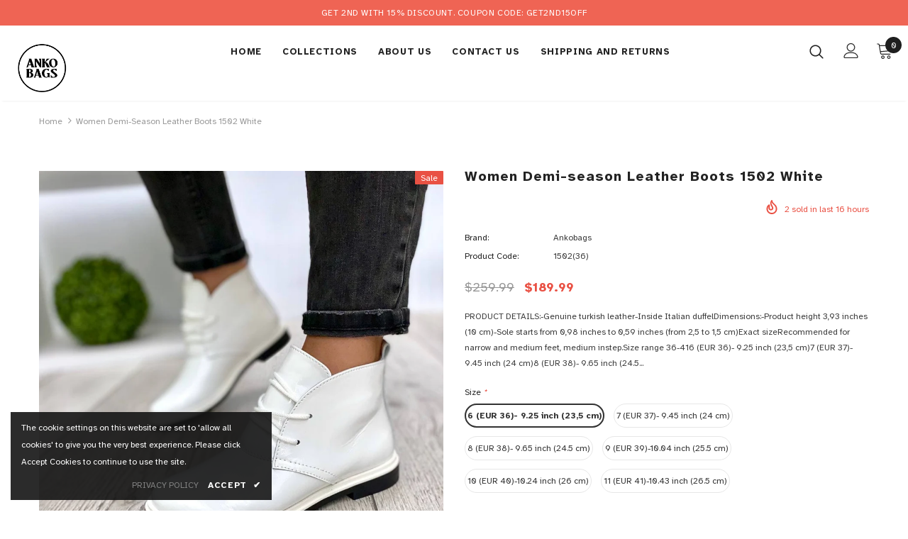

--- FILE ---
content_type: text/html; charset=utf-8
request_url: https://ankobags.com/products/women-demi-season-leather-boots-1502-white
body_size: 33736
content:
<!doctype html>
<!--[if lt IE 7]><html class="no-js lt-ie9 lt-ie8 lt-ie7" lang="en"> <![endif]-->
<!--[if IE 7]><html class="no-js lt-ie9 lt-ie8" lang="en"> <![endif]-->
<!--[if IE 8]><html class="no-js lt-ie9" lang="en"> <![endif]-->
<!--[if IE 9 ]><html class="ie9 no-js"> <![endif]-->
<!--[if (gt IE 9)|!(IE)]><!--> <html class="no-js"> <!--<![endif]-->
<head>

  <!-- Basic page needs ================================================== -->
  <meta charset="utf-8">
  <meta http-equiv="X-UA-Compatible" content="IE=edge,chrome=1">
	
  <!-- Title and description ================================================== -->
  <title>
  Women Demi-season Leather Boots 1502 White &ndash; Ankobags
  </title>

  
  <meta name="description" content="PRODUCT DETAILS:-Genuine turkish leather-Inside Italian duffelDimensions:-Product height 3,93 inches (10 cm)-Sole starts from 0,98 inches to 0,59 inches (from 2,5 to 1,5 cm)Exact sizeRecommended for narrow and medium feet, medium instep.Size range 36-416 (EUR 36)- 9.25 inch (23,5 cm)7 (EUR 37)- 9.45 inch (24 cm)8 (EUR ">
  

  <!-- Product meta ================================================== -->
  

  <meta property="og:url" content="https://ankobags.com/products/women-demi-season-leather-boots-1502-white">
  <meta property="og:site_name" content="Ankobags">
  <!-- /snippets/twitter-card.liquid -->





  <meta name="twitter:card" content="product">
  <meta name="twitter:title" content="Women Demi-season Leather Boots 1502 White">
  <meta name="twitter:description" content="PRODUCT DETAILS:-Genuine turkish leather-Inside Italian duffelDimensions:-Product height 3,93 inches (10 cm)-Sole starts from 0,98 inches to 0,59 inches (from 2,5 to 1,5 cm)Exact sizeRecommended for narrow and medium feet, medium instep.Size range 36-416 (EUR 36)- 9.25 inch (23,5 cm)7 (EUR 37)- 9.45 inch (24 cm)8 (EUR 38)- 9.65 inch (24.5 cm) 9 (EUR 39)-10.04 inch (25.5 cm)10 (EUR 40)-10.24 inch (26 cm)11 (EUR 41)-10.43 inch (26.5 cm)Made to Order. All shoes are handmade if the size is out of stock it take 7-14 working days to produce it (handling time).Click here to see all colors of women leather boots 1502👈
">
  <meta name="twitter:image" content="https://ankobags.com/cdn/shop/products/15021_medium.jpg?v=1630322568">
  <meta name="twitter:image:width" content="240">
  <meta name="twitter:image:height" content="240">
  <meta name="twitter:label1" content="Price">
  <meta name="twitter:data1" content="$189.99 USD">
  
  <meta name="twitter:label2" content="Brand">
  <meta name="twitter:data2" content="Ankobags">
  



  <!-- Helpers ================================================== -->
  <link rel="canonical" href="https://ankobags.com/products/women-demi-season-leather-boots-1502-white">
  <meta name="viewport" content="width=device-width, initial-scale=1, maximum-scale=1, user-scalable=0, minimal-ui">
  
  <!-- Favicon -->
  
  <link rel="shortcut icon" href="//ankobags.com/cdn/shop/files/ankobags_32x32.png?v=1628079158" type="image/png">
  
 
   <!-- fonts -->
  
<script type="text/javascript">
  WebFontConfig = {
    google: { families: [ 
      
          'Atkinson Hyperlegible:100,200,300,400,500,600,700,800,900'
	  
    ] }
  };
  
  (function() {
    var wf = document.createElement('script');
    wf.src = ('https:' == document.location.protocol ? 'https' : 'http') +
      '://ajax.googleapis.com/ajax/libs/webfont/1/webfont.js';
    wf.type = 'text/javascript';
    wf.async = 'true';
    var s = document.getElementsByTagName('script')[0];
    s.parentNode.insertBefore(wf, s);
  })(); 
</script>

  
  <!-- Styles -->
  <link href="//ankobags.com/cdn/shop/t/5/assets/vendor.min.css?v=16313237669423149571627720737" rel="stylesheet" type="text/css" media="all" />
<link href="//ankobags.com/cdn/shop/t/5/assets/theme-styles.scss.css?v=89084844266920761631628080161" rel="stylesheet" type="text/css" media="all" />
<link href="//ankobags.com/cdn/shop/t/5/assets/theme-styles-responsive.scss.css?v=163600946735487673341628088739" rel="stylesheet" type="text/css" media="all" />

  
   <!-- Scripts -->
  <script src="//ankobags.com/cdn/shop/t/5/assets/jquery.min.js?v=56888366816115934351627720732" type="text/javascript"></script>
<script src="//ankobags.com/cdn/shop/t/5/assets/jquery-cookie.min.js?v=72365755745404048181627720731" type="text/javascript"></script>

<script>
    window.ajax_cart = "upsell";
    window.money_format = "${{amount}} USD";
    window.shop_currency = "USD";
    window.show_multiple_currencies = false;
    window.use_color_swatch = true;
    window.color_swatch_style = "variant";
    window.enable_sidebar_multiple_choice = true;
    window.file_url = "//ankobags.com/cdn/shop/files/?v=137";
    window.asset_url = "";
    
    window.inventory_text = {
        in_stock: "In stock",
        many_in_stock: "Many in stock",
        out_of_stock: "Out of stock",
        add_to_cart: "Add to Cart",
        add_all_to_cart: "Add all to Cart",
        sold_out: "Sold Out",
        select_options : "Select options",
        unavailable: "Unavailable",
        no_more_product: "No more product",
        show_options: "Show Variants",
        hide_options: "Hide Variants",
        adding : "Adding",
        thank_you : "Thank You",
        add_more : "Add More",
        cart_feedback : "Added",
        add_wishlist : "Add to Wish List",
        remove_wishlist : "Remove Wish List",
        previous: "Prev",
        next: "Next"
    };
    
    window.multi_lang = false;
    window.infinity_scroll_feature = false;
    window.newsletter_popup = true;  
</script>


<script src="//ankobags.com/cdn/shop/t/5/assets/lang2.js?v=95449077315781067331627720733" type="text/javascript"></script>

<script>
    var translator = {
        current_lang : $.cookie('language'),
        
        init: function() {
            translator.updateStyling();
            translator.updateInventoryText();  		
        },
        
        updateStyling: function() {
            var style;

            if (translator.isLang2()) {
                style = "<style>*[data-translate] {visibility:hidden} .lang1 {display:none}</style>";          
            }
            else {
                style = "<style>*[data-translate] {visibility:visible} .lang2 {display:none}</style>";
            };

            $('head').append(style);
        },
        
        updateLangSwitcher: function() {
            if (translator.isLang2()) {
                $('#lang-switcher [data-value="1"]').removeClass('active');
                $('#lang-switcher [data-value="2"]').addClass('active');        
            }
        },
        
        getTextToTranslate: function(selector) {
            var result = window.lang2;
            
            //check if there is parameter
            var params;
            
            if (selector.indexOf("|") > 0) {
                var devideList = selector.split("|");
                
                selector = devideList[0];
                params = devideList[1].split(",");
            }

            var selectorArr = selector.split('.');
            
            if (selectorArr) {
                for (var i = 0; i < selectorArr.length; i++) {
                    result = result[selectorArr[i]];
                }
            }
            else {
                result = result[selector];
            };

            //check if result is object, case one and other
            if (result && result.one && result.other) {
                var countEqual1 = true;

                for (var i = 0; i < params.length; i++) {
                    if (params[i].indexOf("count") >= 0) {
                        variables = params[i].split(":");

                        if (variables.length>1) {
                            var count = variables[1];
                            if (count > 1) {
                                countEqual1 = false;
                            }
                        }
                    }
                }

                if (countEqual1) {
                    result = result.one;
                } else {
                    result = result.other;
                };
            }

            //replace params
            
            if (params && params.length>0) {
                result = result.replace(/{{\s*/g, "{{");
                result = result.replace(/\s*}}/g, "}}");
                
                for (var i = 0; i < params.length; i++) {
                    variables = params[i].split(":");
                    if (variables.length>1) {
                        result = result.replace("{{"+variables[0]+"}}", variables[1]);
                    }          
                }
            }
            

            return result;
        },
                                        
        isLang2: function() {
            return translator.current_lang && translator.current_lang == 2;
        },
        
        updateInventoryText: function() {
            if (translator.isLang2()) {
                window.inventory_text = {
                    in_stock: window.lang2.products.product.in_stock,
                    many_in_stock: window.lang2.products.product.many_in_stock,
                    out_of_stock: window.lang2.products.product.out_of_stock,
                    add_to_cart: window.lang2.products.product.add_to_cart,
                    add_all_to_cart: window.lang2.products.product.add_all_to_cart,
                    sold_out: window.lang2.products.product.sold_out,
                    unavailable: window.lang2.products.product.unavailable,
                    no_more_product: window.lang2.collections.general.no_more_product,
                    select_options: window.lang2.products.product.select_options,
                    hide_options: window.lang2.products.product.hide_options,
                    show_options: window.lang2.products.product.show_options,
                    adding: window.lang2.products.product.adding,
                    thank_you: window.lang2.products.product.thank_you,
                    add_more: window.lang2.products.product.add_more,
                    cart_feedback: window.lang2.products.product.cart_feedback,
                    add_wishlist: window.lang2.wishlist.general.add_to_wishlist,
                    remove_wishlist: window.lang2.wishlist.general.remove_wishlist,
                    previous: window.lang2.collections.toolbar.previous,
                    next: window.lang2.collections.toolbar.next
                };
            }
        },
        
        doTranslate: function(blockSelector) {
            if (translator.isLang2()) {
                $(blockSelector + " [data-translate]").each(function(e) {          
                    var item = jQuery(this);
                    var selector = item.attr("data-translate");
                    var text = translator.getTextToTranslate(selector);
                    
                    //translate only title
                    if (item.attr("translate-item")) {
                        var attribute = item.attr("translate-item");
                        if (attribute == 'blog-date-author') {
                            item.html(text);
                        }
                        else if (attribute!="") {            
                            item.attr(attribute,text);
                        };
                    }
                    else if (item.is("input")) {
                        item.val(text);
                    }
                    else {
                        item.text(text);
                    };
                    
                    item.css("visibility","visible");
                    
                    $('#lang-switcher [data-value="1"]').removeClass('active');
                    $('#lang-switcher [data-value="2"]').addClass('active');          
                });
            }
        }   
    };
            
    translator.init();
            
    $(document).ready(function() {    
        $('#lang-switcher [data-value]').on('click', function(e) {
        e.preventDefault();
        
        if($(this).hasClass('active')){
            return false;
        }
        
        var value = $(this).data('value');
        
        $.cookie('language', value, {expires:10, path:'/'});
            location.reload();
        });    
        
        translator.doTranslate('body');    
    });
</script>


  <!-- Header hook for plugins ================================ -->
  <script>window.performance && window.performance.mark && window.performance.mark('shopify.content_for_header.start');</script><meta id="shopify-digital-wallet" name="shopify-digital-wallet" content="/18626453/digital_wallets/dialog">
<link rel="alternate" type="application/json+oembed" href="https://ankobags.com/products/women-demi-season-leather-boots-1502-white.oembed">
<script async="async" src="/checkouts/internal/preloads.js?locale=en-US"></script>
<script id="shopify-features" type="application/json">{"accessToken":"f2204ba4cca26d799a8bc52a68185697","betas":["rich-media-storefront-analytics"],"domain":"ankobags.com","predictiveSearch":true,"shopId":18626453,"locale":"en"}</script>
<script>var Shopify = Shopify || {};
Shopify.shop = "ankobags-com-ua.myshopify.com";
Shopify.locale = "en";
Shopify.currency = {"active":"USD","rate":"1.0"};
Shopify.country = "US";
Shopify.theme = {"name":"Ella-3.0.0-sections-ready","id":125411000512,"schema_name":"Ella","schema_version":"3.0.0","theme_store_id":null,"role":"main"};
Shopify.theme.handle = "null";
Shopify.theme.style = {"id":null,"handle":null};
Shopify.cdnHost = "ankobags.com/cdn";
Shopify.routes = Shopify.routes || {};
Shopify.routes.root = "/";</script>
<script type="module">!function(o){(o.Shopify=o.Shopify||{}).modules=!0}(window);</script>
<script>!function(o){function n(){var o=[];function n(){o.push(Array.prototype.slice.apply(arguments))}return n.q=o,n}var t=o.Shopify=o.Shopify||{};t.loadFeatures=n(),t.autoloadFeatures=n()}(window);</script>
<script id="shop-js-analytics" type="application/json">{"pageType":"product"}</script>
<script defer="defer" async type="module" src="//ankobags.com/cdn/shopifycloud/shop-js/modules/v2/client.init-shop-cart-sync_BApSsMSl.en.esm.js"></script>
<script defer="defer" async type="module" src="//ankobags.com/cdn/shopifycloud/shop-js/modules/v2/chunk.common_CBoos6YZ.esm.js"></script>
<script type="module">
  await import("//ankobags.com/cdn/shopifycloud/shop-js/modules/v2/client.init-shop-cart-sync_BApSsMSl.en.esm.js");
await import("//ankobags.com/cdn/shopifycloud/shop-js/modules/v2/chunk.common_CBoos6YZ.esm.js");

  window.Shopify.SignInWithShop?.initShopCartSync?.({"fedCMEnabled":true,"windoidEnabled":true});

</script>
<script>(function() {
  var isLoaded = false;
  function asyncLoad() {
    if (isLoaded) return;
    isLoaded = true;
    var urls = ["https:\/\/easygdpr.b-cdn.net\/v\/1553540745\/gdpr.min.js?shop=ankobags-com-ua.myshopify.com"];
    for (var i = 0; i < urls.length; i++) {
      var s = document.createElement('script');
      s.type = 'text/javascript';
      s.async = true;
      s.src = urls[i];
      var x = document.getElementsByTagName('script')[0];
      x.parentNode.insertBefore(s, x);
    }
  };
  if(window.attachEvent) {
    window.attachEvent('onload', asyncLoad);
  } else {
    window.addEventListener('load', asyncLoad, false);
  }
})();</script>
<script id="__st">var __st={"a":18626453,"offset":7200,"reqid":"96d5b02b-2b0e-4b61-b4b6-4cf52688ff65-1768880465","pageurl":"ankobags.com\/products\/women-demi-season-leather-boots-1502-white","u":"110e5a38e40d","p":"product","rtyp":"product","rid":6861530923200};</script>
<script>window.ShopifyPaypalV4VisibilityTracking = true;</script>
<script id="captcha-bootstrap">!function(){'use strict';const t='contact',e='account',n='new_comment',o=[[t,t],['blogs',n],['comments',n],[t,'customer']],c=[[e,'customer_login'],[e,'guest_login'],[e,'recover_customer_password'],[e,'create_customer']],r=t=>t.map((([t,e])=>`form[action*='/${t}']:not([data-nocaptcha='true']) input[name='form_type'][value='${e}']`)).join(','),a=t=>()=>t?[...document.querySelectorAll(t)].map((t=>t.form)):[];function s(){const t=[...o],e=r(t);return a(e)}const i='password',u='form_key',d=['recaptcha-v3-token','g-recaptcha-response','h-captcha-response',i],f=()=>{try{return window.sessionStorage}catch{return}},m='__shopify_v',_=t=>t.elements[u];function p(t,e,n=!1){try{const o=window.sessionStorage,c=JSON.parse(o.getItem(e)),{data:r}=function(t){const{data:e,action:n}=t;return t[m]||n?{data:e,action:n}:{data:t,action:n}}(c);for(const[e,n]of Object.entries(r))t.elements[e]&&(t.elements[e].value=n);n&&o.removeItem(e)}catch(o){console.error('form repopulation failed',{error:o})}}const l='form_type',E='cptcha';function T(t){t.dataset[E]=!0}const w=window,h=w.document,L='Shopify',v='ce_forms',y='captcha';let A=!1;((t,e)=>{const n=(g='f06e6c50-85a8-45c8-87d0-21a2b65856fe',I='https://cdn.shopify.com/shopifycloud/storefront-forms-hcaptcha/ce_storefront_forms_captcha_hcaptcha.v1.5.2.iife.js',D={infoText:'Protected by hCaptcha',privacyText:'Privacy',termsText:'Terms'},(t,e,n)=>{const o=w[L][v],c=o.bindForm;if(c)return c(t,g,e,D).then(n);var r;o.q.push([[t,g,e,D],n]),r=I,A||(h.body.append(Object.assign(h.createElement('script'),{id:'captcha-provider',async:!0,src:r})),A=!0)});var g,I,D;w[L]=w[L]||{},w[L][v]=w[L][v]||{},w[L][v].q=[],w[L][y]=w[L][y]||{},w[L][y].protect=function(t,e){n(t,void 0,e),T(t)},Object.freeze(w[L][y]),function(t,e,n,w,h,L){const[v,y,A,g]=function(t,e,n){const i=e?o:[],u=t?c:[],d=[...i,...u],f=r(d),m=r(i),_=r(d.filter((([t,e])=>n.includes(e))));return[a(f),a(m),a(_),s()]}(w,h,L),I=t=>{const e=t.target;return e instanceof HTMLFormElement?e:e&&e.form},D=t=>v().includes(t);t.addEventListener('submit',(t=>{const e=I(t);if(!e)return;const n=D(e)&&!e.dataset.hcaptchaBound&&!e.dataset.recaptchaBound,o=_(e),c=g().includes(e)&&(!o||!o.value);(n||c)&&t.preventDefault(),c&&!n&&(function(t){try{if(!f())return;!function(t){const e=f();if(!e)return;const n=_(t);if(!n)return;const o=n.value;o&&e.removeItem(o)}(t);const e=Array.from(Array(32),(()=>Math.random().toString(36)[2])).join('');!function(t,e){_(t)||t.append(Object.assign(document.createElement('input'),{type:'hidden',name:u})),t.elements[u].value=e}(t,e),function(t,e){const n=f();if(!n)return;const o=[...t.querySelectorAll(`input[type='${i}']`)].map((({name:t})=>t)),c=[...d,...o],r={};for(const[a,s]of new FormData(t).entries())c.includes(a)||(r[a]=s);n.setItem(e,JSON.stringify({[m]:1,action:t.action,data:r}))}(t,e)}catch(e){console.error('failed to persist form',e)}}(e),e.submit())}));const S=(t,e)=>{t&&!t.dataset[E]&&(n(t,e.some((e=>e===t))),T(t))};for(const o of['focusin','change'])t.addEventListener(o,(t=>{const e=I(t);D(e)&&S(e,y())}));const B=e.get('form_key'),M=e.get(l),P=B&&M;t.addEventListener('DOMContentLoaded',(()=>{const t=y();if(P)for(const e of t)e.elements[l].value===M&&p(e,B);[...new Set([...A(),...v().filter((t=>'true'===t.dataset.shopifyCaptcha))])].forEach((e=>S(e,t)))}))}(h,new URLSearchParams(w.location.search),n,t,e,['guest_login'])})(!0,!0)}();</script>
<script integrity="sha256-4kQ18oKyAcykRKYeNunJcIwy7WH5gtpwJnB7kiuLZ1E=" data-source-attribution="shopify.loadfeatures" defer="defer" src="//ankobags.com/cdn/shopifycloud/storefront/assets/storefront/load_feature-a0a9edcb.js" crossorigin="anonymous"></script>
<script data-source-attribution="shopify.dynamic_checkout.dynamic.init">var Shopify=Shopify||{};Shopify.PaymentButton=Shopify.PaymentButton||{isStorefrontPortableWallets:!0,init:function(){window.Shopify.PaymentButton.init=function(){};var t=document.createElement("script");t.src="https://ankobags.com/cdn/shopifycloud/portable-wallets/latest/portable-wallets.en.js",t.type="module",document.head.appendChild(t)}};
</script>
<script data-source-attribution="shopify.dynamic_checkout.buyer_consent">
  function portableWalletsHideBuyerConsent(e){var t=document.getElementById("shopify-buyer-consent"),n=document.getElementById("shopify-subscription-policy-button");t&&n&&(t.classList.add("hidden"),t.setAttribute("aria-hidden","true"),n.removeEventListener("click",e))}function portableWalletsShowBuyerConsent(e){var t=document.getElementById("shopify-buyer-consent"),n=document.getElementById("shopify-subscription-policy-button");t&&n&&(t.classList.remove("hidden"),t.removeAttribute("aria-hidden"),n.addEventListener("click",e))}window.Shopify?.PaymentButton&&(window.Shopify.PaymentButton.hideBuyerConsent=portableWalletsHideBuyerConsent,window.Shopify.PaymentButton.showBuyerConsent=portableWalletsShowBuyerConsent);
</script>
<script>
  function portableWalletsCleanup(e){e&&e.src&&console.error("Failed to load portable wallets script "+e.src);var t=document.querySelectorAll("shopify-accelerated-checkout .shopify-payment-button__skeleton, shopify-accelerated-checkout-cart .wallet-cart-button__skeleton"),e=document.getElementById("shopify-buyer-consent");for(let e=0;e<t.length;e++)t[e].remove();e&&e.remove()}function portableWalletsNotLoadedAsModule(e){e instanceof ErrorEvent&&"string"==typeof e.message&&e.message.includes("import.meta")&&"string"==typeof e.filename&&e.filename.includes("portable-wallets")&&(window.removeEventListener("error",portableWalletsNotLoadedAsModule),window.Shopify.PaymentButton.failedToLoad=e,"loading"===document.readyState?document.addEventListener("DOMContentLoaded",window.Shopify.PaymentButton.init):window.Shopify.PaymentButton.init())}window.addEventListener("error",portableWalletsNotLoadedAsModule);
</script>

<script type="module" src="https://ankobags.com/cdn/shopifycloud/portable-wallets/latest/portable-wallets.en.js" onError="portableWalletsCleanup(this)" crossorigin="anonymous"></script>
<script nomodule>
  document.addEventListener("DOMContentLoaded", portableWalletsCleanup);
</script>

<link id="shopify-accelerated-checkout-styles" rel="stylesheet" media="screen" href="https://ankobags.com/cdn/shopifycloud/portable-wallets/latest/accelerated-checkout-backwards-compat.css" crossorigin="anonymous">
<style id="shopify-accelerated-checkout-cart">
        #shopify-buyer-consent {
  margin-top: 1em;
  display: inline-block;
  width: 100%;
}

#shopify-buyer-consent.hidden {
  display: none;
}

#shopify-subscription-policy-button {
  background: none;
  border: none;
  padding: 0;
  text-decoration: underline;
  font-size: inherit;
  cursor: pointer;
}

#shopify-subscription-policy-button::before {
  box-shadow: none;
}

      </style>

<script>window.performance && window.performance.mark && window.performance.mark('shopify.content_for_header.end');</script>

  <!--[if lt IE 9]>
  <script src="//html5shiv.googlecode.com/svn/trunk/html5.js" type="text/javascript"></script>
  <![endif]-->

  
  
  

  <script>

    Shopify.productOptionsMap = {};
    Shopify.quickViewOptionsMap = {};

    Shopify.updateOptionsInSelector = function(selectorIndex, wrapperSlt) {
        Shopify.optionsMap = wrapperSlt === '.product' ? Shopify.productOptionsMap : Shopify.quickViewOptionsMap;

        switch (selectorIndex) {
            case 0:
                var key = 'root';
                var selector = $(wrapperSlt + ' .single-option-selector:eq(0)');
                break;
            case 1:
                var key = $(wrapperSlt + ' .single-option-selector:eq(0)').val();
                var selector = $(wrapperSlt + ' .single-option-selector:eq(1)');
                break;
            case 2:
                var key = $(wrapperSlt + ' .single-option-selector:eq(0)').val();
                key += ' / ' + $(wrapperSlt + ' .single-option-selector:eq(1)').val();
                var selector = $(wrapperSlt + ' .single-option-selector:eq(2)');
        }

        var initialValue = selector.val();

        selector.empty();

        var availableOptions = Shopify.optionsMap[key];

        if (availableOptions && availableOptions.length) {
            for (var i = 0; i < availableOptions.length; i++) {
                var option = availableOptions[i];

                var newOption = $('<option></option>').val(option).html(option);

                selector.append(newOption);
            }

            $(wrapperSlt + ' .swatch[data-option-index="' + selectorIndex + '"] .swatch-element').each(function() {
                if ($.inArray($(this).attr('data-value'), availableOptions) !== -1) {
                    $(this).removeClass('soldout').find(':radio').removeAttr('disabled', 'disabled').removeAttr('checked');
                }
                else {
                    $(this).addClass('soldout').find(':radio').removeAttr('checked').attr('disabled', 'disabled');
                }
            });

            if ($.inArray(initialValue, availableOptions) !== -1) {
                selector.val(initialValue);
            }

            selector.trigger('change');
        };
    };

    Shopify.linkOptionSelectors = function(product, wrapperSlt) {
        // Building our mapping object.
        Shopify.optionsMap = wrapperSlt === '.product' ? Shopify.productOptionsMap : Shopify.quickViewOptionsMap;

        for (var i = 0; i < product.variants.length; i++) {
            var variant = product.variants[i];

            if (variant.available) {
                // Gathering values for the 1st drop-down.
                Shopify.optionsMap['root'] = Shopify.optionsMap['root'] || [];

                Shopify.optionsMap['root'].push(variant.option1);
                Shopify.optionsMap['root'] = Shopify.uniq(Shopify.optionsMap['root']);

                // Gathering values for the 2nd drop-down.
                if (product.options.length > 1) {
                var key = variant.option1;
                    Shopify.optionsMap[key] = Shopify.optionsMap[key] || [];
                    Shopify.optionsMap[key].push(variant.option2);
                    Shopify.optionsMap[key] = Shopify.uniq(Shopify.optionsMap[key]);
                }

                // Gathering values for the 3rd drop-down.
                if (product.options.length === 3) {
                    var key = variant.option1 + ' / ' + variant.option2;
                    Shopify.optionsMap[key] = Shopify.optionsMap[key] || [];
                    Shopify.optionsMap[key].push(variant.option3);
                    Shopify.optionsMap[key] = Shopify.uniq(Shopify.optionsMap[key]);
                }
            }
        };

        // Update options right away.
        Shopify.updateOptionsInSelector(0, wrapperSlt);

        if (product.options.length > 1) Shopify.updateOptionsInSelector(1, wrapperSlt);
        if (product.options.length === 3) Shopify.updateOptionsInSelector(2, wrapperSlt);

        // When there is an update in the first dropdown.
        $(wrapperSlt + " .single-option-selector:eq(0)").change(function() {
            Shopify.updateOptionsInSelector(1, wrapperSlt);
            if (product.options.length === 3) Shopify.updateOptionsInSelector(2, wrapperSlt);
            return true;
        });

        // When there is an update in the second dropdown.
        $(wrapperSlt + " .single-option-selector:eq(1)").change(function() {
            if (product.options.length === 3) Shopify.updateOptionsInSelector(2, wrapperSlt);
            return true;
        });
    };
</script>

<meta property="og:image" content="https://cdn.shopify.com/s/files/1/1862/6453/products/15021.jpg?v=1630322568" />
<meta property="og:image:secure_url" content="https://cdn.shopify.com/s/files/1/1862/6453/products/15021.jpg?v=1630322568" />
<meta property="og:image:width" content="1170" />
<meta property="og:image:height" content="1280" />
<link href="https://monorail-edge.shopifysvc.com" rel="dns-prefetch">
<script>(function(){if ("sendBeacon" in navigator && "performance" in window) {try {var session_token_from_headers = performance.getEntriesByType('navigation')[0].serverTiming.find(x => x.name == '_s').description;} catch {var session_token_from_headers = undefined;}var session_cookie_matches = document.cookie.match(/_shopify_s=([^;]*)/);var session_token_from_cookie = session_cookie_matches && session_cookie_matches.length === 2 ? session_cookie_matches[1] : "";var session_token = session_token_from_headers || session_token_from_cookie || "";function handle_abandonment_event(e) {var entries = performance.getEntries().filter(function(entry) {return /monorail-edge.shopifysvc.com/.test(entry.name);});if (!window.abandonment_tracked && entries.length === 0) {window.abandonment_tracked = true;var currentMs = Date.now();var navigation_start = performance.timing.navigationStart;var payload = {shop_id: 18626453,url: window.location.href,navigation_start,duration: currentMs - navigation_start,session_token,page_type: "product"};window.navigator.sendBeacon("https://monorail-edge.shopifysvc.com/v1/produce", JSON.stringify({schema_id: "online_store_buyer_site_abandonment/1.1",payload: payload,metadata: {event_created_at_ms: currentMs,event_sent_at_ms: currentMs}}));}}window.addEventListener('pagehide', handle_abandonment_event);}}());</script>
<script id="web-pixels-manager-setup">(function e(e,d,r,n,o){if(void 0===o&&(o={}),!Boolean(null===(a=null===(i=window.Shopify)||void 0===i?void 0:i.analytics)||void 0===a?void 0:a.replayQueue)){var i,a;window.Shopify=window.Shopify||{};var t=window.Shopify;t.analytics=t.analytics||{};var s=t.analytics;s.replayQueue=[],s.publish=function(e,d,r){return s.replayQueue.push([e,d,r]),!0};try{self.performance.mark("wpm:start")}catch(e){}var l=function(){var e={modern:/Edge?\/(1{2}[4-9]|1[2-9]\d|[2-9]\d{2}|\d{4,})\.\d+(\.\d+|)|Firefox\/(1{2}[4-9]|1[2-9]\d|[2-9]\d{2}|\d{4,})\.\d+(\.\d+|)|Chrom(ium|e)\/(9{2}|\d{3,})\.\d+(\.\d+|)|(Maci|X1{2}).+ Version\/(15\.\d+|(1[6-9]|[2-9]\d|\d{3,})\.\d+)([,.]\d+|)( \(\w+\)|)( Mobile\/\w+|) Safari\/|Chrome.+OPR\/(9{2}|\d{3,})\.\d+\.\d+|(CPU[ +]OS|iPhone[ +]OS|CPU[ +]iPhone|CPU IPhone OS|CPU iPad OS)[ +]+(15[._]\d+|(1[6-9]|[2-9]\d|\d{3,})[._]\d+)([._]\d+|)|Android:?[ /-](13[3-9]|1[4-9]\d|[2-9]\d{2}|\d{4,})(\.\d+|)(\.\d+|)|Android.+Firefox\/(13[5-9]|1[4-9]\d|[2-9]\d{2}|\d{4,})\.\d+(\.\d+|)|Android.+Chrom(ium|e)\/(13[3-9]|1[4-9]\d|[2-9]\d{2}|\d{4,})\.\d+(\.\d+|)|SamsungBrowser\/([2-9]\d|\d{3,})\.\d+/,legacy:/Edge?\/(1[6-9]|[2-9]\d|\d{3,})\.\d+(\.\d+|)|Firefox\/(5[4-9]|[6-9]\d|\d{3,})\.\d+(\.\d+|)|Chrom(ium|e)\/(5[1-9]|[6-9]\d|\d{3,})\.\d+(\.\d+|)([\d.]+$|.*Safari\/(?![\d.]+ Edge\/[\d.]+$))|(Maci|X1{2}).+ Version\/(10\.\d+|(1[1-9]|[2-9]\d|\d{3,})\.\d+)([,.]\d+|)( \(\w+\)|)( Mobile\/\w+|) Safari\/|Chrome.+OPR\/(3[89]|[4-9]\d|\d{3,})\.\d+\.\d+|(CPU[ +]OS|iPhone[ +]OS|CPU[ +]iPhone|CPU IPhone OS|CPU iPad OS)[ +]+(10[._]\d+|(1[1-9]|[2-9]\d|\d{3,})[._]\d+)([._]\d+|)|Android:?[ /-](13[3-9]|1[4-9]\d|[2-9]\d{2}|\d{4,})(\.\d+|)(\.\d+|)|Mobile Safari.+OPR\/([89]\d|\d{3,})\.\d+\.\d+|Android.+Firefox\/(13[5-9]|1[4-9]\d|[2-9]\d{2}|\d{4,})\.\d+(\.\d+|)|Android.+Chrom(ium|e)\/(13[3-9]|1[4-9]\d|[2-9]\d{2}|\d{4,})\.\d+(\.\d+|)|Android.+(UC? ?Browser|UCWEB|U3)[ /]?(15\.([5-9]|\d{2,})|(1[6-9]|[2-9]\d|\d{3,})\.\d+)\.\d+|SamsungBrowser\/(5\.\d+|([6-9]|\d{2,})\.\d+)|Android.+MQ{2}Browser\/(14(\.(9|\d{2,})|)|(1[5-9]|[2-9]\d|\d{3,})(\.\d+|))(\.\d+|)|K[Aa][Ii]OS\/(3\.\d+|([4-9]|\d{2,})\.\d+)(\.\d+|)/},d=e.modern,r=e.legacy,n=navigator.userAgent;return n.match(d)?"modern":n.match(r)?"legacy":"unknown"}(),u="modern"===l?"modern":"legacy",c=(null!=n?n:{modern:"",legacy:""})[u],f=function(e){return[e.baseUrl,"/wpm","/b",e.hashVersion,"modern"===e.buildTarget?"m":"l",".js"].join("")}({baseUrl:d,hashVersion:r,buildTarget:u}),m=function(e){var d=e.version,r=e.bundleTarget,n=e.surface,o=e.pageUrl,i=e.monorailEndpoint;return{emit:function(e){var a=e.status,t=e.errorMsg,s=(new Date).getTime(),l=JSON.stringify({metadata:{event_sent_at_ms:s},events:[{schema_id:"web_pixels_manager_load/3.1",payload:{version:d,bundle_target:r,page_url:o,status:a,surface:n,error_msg:t},metadata:{event_created_at_ms:s}}]});if(!i)return console&&console.warn&&console.warn("[Web Pixels Manager] No Monorail endpoint provided, skipping logging."),!1;try{return self.navigator.sendBeacon.bind(self.navigator)(i,l)}catch(e){}var u=new XMLHttpRequest;try{return u.open("POST",i,!0),u.setRequestHeader("Content-Type","text/plain"),u.send(l),!0}catch(e){return console&&console.warn&&console.warn("[Web Pixels Manager] Got an unhandled error while logging to Monorail."),!1}}}}({version:r,bundleTarget:l,surface:e.surface,pageUrl:self.location.href,monorailEndpoint:e.monorailEndpoint});try{o.browserTarget=l,function(e){var d=e.src,r=e.async,n=void 0===r||r,o=e.onload,i=e.onerror,a=e.sri,t=e.scriptDataAttributes,s=void 0===t?{}:t,l=document.createElement("script"),u=document.querySelector("head"),c=document.querySelector("body");if(l.async=n,l.src=d,a&&(l.integrity=a,l.crossOrigin="anonymous"),s)for(var f in s)if(Object.prototype.hasOwnProperty.call(s,f))try{l.dataset[f]=s[f]}catch(e){}if(o&&l.addEventListener("load",o),i&&l.addEventListener("error",i),u)u.appendChild(l);else{if(!c)throw new Error("Did not find a head or body element to append the script");c.appendChild(l)}}({src:f,async:!0,onload:function(){if(!function(){var e,d;return Boolean(null===(d=null===(e=window.Shopify)||void 0===e?void 0:e.analytics)||void 0===d?void 0:d.initialized)}()){var d=window.webPixelsManager.init(e)||void 0;if(d){var r=window.Shopify.analytics;r.replayQueue.forEach((function(e){var r=e[0],n=e[1],o=e[2];d.publishCustomEvent(r,n,o)})),r.replayQueue=[],r.publish=d.publishCustomEvent,r.visitor=d.visitor,r.initialized=!0}}},onerror:function(){return m.emit({status:"failed",errorMsg:"".concat(f," has failed to load")})},sri:function(e){var d=/^sha384-[A-Za-z0-9+/=]+$/;return"string"==typeof e&&d.test(e)}(c)?c:"",scriptDataAttributes:o}),m.emit({status:"loading"})}catch(e){m.emit({status:"failed",errorMsg:(null==e?void 0:e.message)||"Unknown error"})}}})({shopId: 18626453,storefrontBaseUrl: "https://ankobags.com",extensionsBaseUrl: "https://extensions.shopifycdn.com/cdn/shopifycloud/web-pixels-manager",monorailEndpoint: "https://monorail-edge.shopifysvc.com/unstable/produce_batch",surface: "storefront-renderer",enabledBetaFlags: ["2dca8a86"],webPixelsConfigList: [{"id":"58228928","eventPayloadVersion":"v1","runtimeContext":"LAX","scriptVersion":"1","type":"CUSTOM","privacyPurposes":["MARKETING"],"name":"Meta pixel (migrated)"},{"id":"71303360","eventPayloadVersion":"v1","runtimeContext":"LAX","scriptVersion":"1","type":"CUSTOM","privacyPurposes":["ANALYTICS"],"name":"Google Analytics tag (migrated)"},{"id":"shopify-app-pixel","configuration":"{}","eventPayloadVersion":"v1","runtimeContext":"STRICT","scriptVersion":"0450","apiClientId":"shopify-pixel","type":"APP","privacyPurposes":["ANALYTICS","MARKETING"]},{"id":"shopify-custom-pixel","eventPayloadVersion":"v1","runtimeContext":"LAX","scriptVersion":"0450","apiClientId":"shopify-pixel","type":"CUSTOM","privacyPurposes":["ANALYTICS","MARKETING"]}],isMerchantRequest: false,initData: {"shop":{"name":"Ankobags","paymentSettings":{"currencyCode":"USD"},"myshopifyDomain":"ankobags-com-ua.myshopify.com","countryCode":"UA","storefrontUrl":"https:\/\/ankobags.com"},"customer":null,"cart":null,"checkout":null,"productVariants":[{"price":{"amount":189.99,"currencyCode":"USD"},"product":{"title":"Women Demi-season Leather Boots 1502 White","vendor":"Ankobags","id":"6861530923200","untranslatedTitle":"Women Demi-season Leather Boots 1502 White","url":"\/products\/women-demi-season-leather-boots-1502-white","type":"ALL"},"id":"40600200675520","image":{"src":"\/\/ankobags.com\/cdn\/shop\/products\/15022.jpg?v=1630322568"},"sku":"1502(36)","title":"6 (EUR 36)- 9.25 inch (23,5 cm)","untranslatedTitle":"6 (EUR 36)- 9.25 inch (23,5 cm)"},{"price":{"amount":189.99,"currencyCode":"USD"},"product":{"title":"Women Demi-season Leather Boots 1502 White","vendor":"Ankobags","id":"6861530923200","untranslatedTitle":"Women Demi-season Leather Boots 1502 White","url":"\/products\/women-demi-season-leather-boots-1502-white","type":"ALL"},"id":"40600200708288","image":{"src":"\/\/ankobags.com\/cdn\/shop\/products\/15022.jpg?v=1630322568"},"sku":"1502(37)","title":"7 (EUR 37)- 9.45 inch (24 cm)","untranslatedTitle":"7 (EUR 37)- 9.45 inch (24 cm)"},{"price":{"amount":189.99,"currencyCode":"USD"},"product":{"title":"Women Demi-season Leather Boots 1502 White","vendor":"Ankobags","id":"6861530923200","untranslatedTitle":"Women Demi-season Leather Boots 1502 White","url":"\/products\/women-demi-season-leather-boots-1502-white","type":"ALL"},"id":"40600200741056","image":{"src":"\/\/ankobags.com\/cdn\/shop\/products\/15022.jpg?v=1630322568"},"sku":"1502(38)","title":"8 (EUR 38)- 9.65 inch (24.5 cm)","untranslatedTitle":"8 (EUR 38)- 9.65 inch (24.5 cm)"},{"price":{"amount":189.99,"currencyCode":"USD"},"product":{"title":"Women Demi-season Leather Boots 1502 White","vendor":"Ankobags","id":"6861530923200","untranslatedTitle":"Women Demi-season Leather Boots 1502 White","url":"\/products\/women-demi-season-leather-boots-1502-white","type":"ALL"},"id":"40600200773824","image":{"src":"\/\/ankobags.com\/cdn\/shop\/products\/15022.jpg?v=1630322568"},"sku":"1502(39)","title":"9 (EUR 39)-10.04 inch (25.5 cm)","untranslatedTitle":"9 (EUR 39)-10.04 inch (25.5 cm)"},{"price":{"amount":189.99,"currencyCode":"USD"},"product":{"title":"Women Demi-season Leather Boots 1502 White","vendor":"Ankobags","id":"6861530923200","untranslatedTitle":"Women Demi-season Leather Boots 1502 White","url":"\/products\/women-demi-season-leather-boots-1502-white","type":"ALL"},"id":"40600200806592","image":{"src":"\/\/ankobags.com\/cdn\/shop\/products\/15022.jpg?v=1630322568"},"sku":"1502(40)","title":"10 (EUR 40)-10.24 inch (26 cm)","untranslatedTitle":"10 (EUR 40)-10.24 inch (26 cm)"},{"price":{"amount":189.99,"currencyCode":"USD"},"product":{"title":"Women Demi-season Leather Boots 1502 White","vendor":"Ankobags","id":"6861530923200","untranslatedTitle":"Women Demi-season Leather Boots 1502 White","url":"\/products\/women-demi-season-leather-boots-1502-white","type":"ALL"},"id":"40600200839360","image":{"src":"\/\/ankobags.com\/cdn\/shop\/products\/15022.jpg?v=1630322568"},"sku":"1502(41)","title":"11 (EUR 41)-10.43 inch (26.5 cm)","untranslatedTitle":"11 (EUR 41)-10.43 inch (26.5 cm)"}],"purchasingCompany":null},},"https://ankobags.com/cdn","fcfee988w5aeb613cpc8e4bc33m6693e112",{"modern":"","legacy":""},{"shopId":"18626453","storefrontBaseUrl":"https:\/\/ankobags.com","extensionBaseUrl":"https:\/\/extensions.shopifycdn.com\/cdn\/shopifycloud\/web-pixels-manager","surface":"storefront-renderer","enabledBetaFlags":"[\"2dca8a86\"]","isMerchantRequest":"false","hashVersion":"fcfee988w5aeb613cpc8e4bc33m6693e112","publish":"custom","events":"[[\"page_viewed\",{}],[\"product_viewed\",{\"productVariant\":{\"price\":{\"amount\":189.99,\"currencyCode\":\"USD\"},\"product\":{\"title\":\"Women Demi-season Leather Boots 1502 White\",\"vendor\":\"Ankobags\",\"id\":\"6861530923200\",\"untranslatedTitle\":\"Women Demi-season Leather Boots 1502 White\",\"url\":\"\/products\/women-demi-season-leather-boots-1502-white\",\"type\":\"ALL\"},\"id\":\"40600200675520\",\"image\":{\"src\":\"\/\/ankobags.com\/cdn\/shop\/products\/15022.jpg?v=1630322568\"},\"sku\":\"1502(36)\",\"title\":\"6 (EUR 36)- 9.25 inch (23,5 cm)\",\"untranslatedTitle\":\"6 (EUR 36)- 9.25 inch (23,5 cm)\"}}]]"});</script><script>
  window.ShopifyAnalytics = window.ShopifyAnalytics || {};
  window.ShopifyAnalytics.meta = window.ShopifyAnalytics.meta || {};
  window.ShopifyAnalytics.meta.currency = 'USD';
  var meta = {"product":{"id":6861530923200,"gid":"gid:\/\/shopify\/Product\/6861530923200","vendor":"Ankobags","type":"ALL","handle":"women-demi-season-leather-boots-1502-white","variants":[{"id":40600200675520,"price":18999,"name":"Women Demi-season Leather Boots 1502 White - 6 (EUR 36)- 9.25 inch (23,5 cm)","public_title":"6 (EUR 36)- 9.25 inch (23,5 cm)","sku":"1502(36)"},{"id":40600200708288,"price":18999,"name":"Women Demi-season Leather Boots 1502 White - 7 (EUR 37)- 9.45 inch (24 cm)","public_title":"7 (EUR 37)- 9.45 inch (24 cm)","sku":"1502(37)"},{"id":40600200741056,"price":18999,"name":"Women Demi-season Leather Boots 1502 White - 8 (EUR 38)- 9.65 inch (24.5 cm)","public_title":"8 (EUR 38)- 9.65 inch (24.5 cm)","sku":"1502(38)"},{"id":40600200773824,"price":18999,"name":"Women Demi-season Leather Boots 1502 White - 9 (EUR 39)-10.04 inch (25.5 cm)","public_title":"9 (EUR 39)-10.04 inch (25.5 cm)","sku":"1502(39)"},{"id":40600200806592,"price":18999,"name":"Women Demi-season Leather Boots 1502 White - 10 (EUR 40)-10.24 inch (26 cm)","public_title":"10 (EUR 40)-10.24 inch (26 cm)","sku":"1502(40)"},{"id":40600200839360,"price":18999,"name":"Women Demi-season Leather Boots 1502 White - 11 (EUR 41)-10.43 inch (26.5 cm)","public_title":"11 (EUR 41)-10.43 inch (26.5 cm)","sku":"1502(41)"}],"remote":false},"page":{"pageType":"product","resourceType":"product","resourceId":6861530923200,"requestId":"96d5b02b-2b0e-4b61-b4b6-4cf52688ff65-1768880465"}};
  for (var attr in meta) {
    window.ShopifyAnalytics.meta[attr] = meta[attr];
  }
</script>
<script class="analytics">
  (function () {
    var customDocumentWrite = function(content) {
      var jquery = null;

      if (window.jQuery) {
        jquery = window.jQuery;
      } else if (window.Checkout && window.Checkout.$) {
        jquery = window.Checkout.$;
      }

      if (jquery) {
        jquery('body').append(content);
      }
    };

    var hasLoggedConversion = function(token) {
      if (token) {
        return document.cookie.indexOf('loggedConversion=' + token) !== -1;
      }
      return false;
    }

    var setCookieIfConversion = function(token) {
      if (token) {
        var twoMonthsFromNow = new Date(Date.now());
        twoMonthsFromNow.setMonth(twoMonthsFromNow.getMonth() + 2);

        document.cookie = 'loggedConversion=' + token + '; expires=' + twoMonthsFromNow;
      }
    }

    var trekkie = window.ShopifyAnalytics.lib = window.trekkie = window.trekkie || [];
    if (trekkie.integrations) {
      return;
    }
    trekkie.methods = [
      'identify',
      'page',
      'ready',
      'track',
      'trackForm',
      'trackLink'
    ];
    trekkie.factory = function(method) {
      return function() {
        var args = Array.prototype.slice.call(arguments);
        args.unshift(method);
        trekkie.push(args);
        return trekkie;
      };
    };
    for (var i = 0; i < trekkie.methods.length; i++) {
      var key = trekkie.methods[i];
      trekkie[key] = trekkie.factory(key);
    }
    trekkie.load = function(config) {
      trekkie.config = config || {};
      trekkie.config.initialDocumentCookie = document.cookie;
      var first = document.getElementsByTagName('script')[0];
      var script = document.createElement('script');
      script.type = 'text/javascript';
      script.onerror = function(e) {
        var scriptFallback = document.createElement('script');
        scriptFallback.type = 'text/javascript';
        scriptFallback.onerror = function(error) {
                var Monorail = {
      produce: function produce(monorailDomain, schemaId, payload) {
        var currentMs = new Date().getTime();
        var event = {
          schema_id: schemaId,
          payload: payload,
          metadata: {
            event_created_at_ms: currentMs,
            event_sent_at_ms: currentMs
          }
        };
        return Monorail.sendRequest("https://" + monorailDomain + "/v1/produce", JSON.stringify(event));
      },
      sendRequest: function sendRequest(endpointUrl, payload) {
        // Try the sendBeacon API
        if (window && window.navigator && typeof window.navigator.sendBeacon === 'function' && typeof window.Blob === 'function' && !Monorail.isIos12()) {
          var blobData = new window.Blob([payload], {
            type: 'text/plain'
          });

          if (window.navigator.sendBeacon(endpointUrl, blobData)) {
            return true;
          } // sendBeacon was not successful

        } // XHR beacon

        var xhr = new XMLHttpRequest();

        try {
          xhr.open('POST', endpointUrl);
          xhr.setRequestHeader('Content-Type', 'text/plain');
          xhr.send(payload);
        } catch (e) {
          console.log(e);
        }

        return false;
      },
      isIos12: function isIos12() {
        return window.navigator.userAgent.lastIndexOf('iPhone; CPU iPhone OS 12_') !== -1 || window.navigator.userAgent.lastIndexOf('iPad; CPU OS 12_') !== -1;
      }
    };
    Monorail.produce('monorail-edge.shopifysvc.com',
      'trekkie_storefront_load_errors/1.1',
      {shop_id: 18626453,
      theme_id: 125411000512,
      app_name: "storefront",
      context_url: window.location.href,
      source_url: "//ankobags.com/cdn/s/trekkie.storefront.cd680fe47e6c39ca5d5df5f0a32d569bc48c0f27.min.js"});

        };
        scriptFallback.async = true;
        scriptFallback.src = '//ankobags.com/cdn/s/trekkie.storefront.cd680fe47e6c39ca5d5df5f0a32d569bc48c0f27.min.js';
        first.parentNode.insertBefore(scriptFallback, first);
      };
      script.async = true;
      script.src = '//ankobags.com/cdn/s/trekkie.storefront.cd680fe47e6c39ca5d5df5f0a32d569bc48c0f27.min.js';
      first.parentNode.insertBefore(script, first);
    };
    trekkie.load(
      {"Trekkie":{"appName":"storefront","development":false,"defaultAttributes":{"shopId":18626453,"isMerchantRequest":null,"themeId":125411000512,"themeCityHash":"12962026759746076880","contentLanguage":"en","currency":"USD","eventMetadataId":"b19d2511-839f-4b94-9ce2-09642247511c"},"isServerSideCookieWritingEnabled":true,"monorailRegion":"shop_domain","enabledBetaFlags":["65f19447"]},"Session Attribution":{},"S2S":{"facebookCapiEnabled":false,"source":"trekkie-storefront-renderer","apiClientId":580111}}
    );

    var loaded = false;
    trekkie.ready(function() {
      if (loaded) return;
      loaded = true;

      window.ShopifyAnalytics.lib = window.trekkie;

      var originalDocumentWrite = document.write;
      document.write = customDocumentWrite;
      try { window.ShopifyAnalytics.merchantGoogleAnalytics.call(this); } catch(error) {};
      document.write = originalDocumentWrite;

      window.ShopifyAnalytics.lib.page(null,{"pageType":"product","resourceType":"product","resourceId":6861530923200,"requestId":"96d5b02b-2b0e-4b61-b4b6-4cf52688ff65-1768880465","shopifyEmitted":true});

      var match = window.location.pathname.match(/checkouts\/(.+)\/(thank_you|post_purchase)/)
      var token = match? match[1]: undefined;
      if (!hasLoggedConversion(token)) {
        setCookieIfConversion(token);
        window.ShopifyAnalytics.lib.track("Viewed Product",{"currency":"USD","variantId":40600200675520,"productId":6861530923200,"productGid":"gid:\/\/shopify\/Product\/6861530923200","name":"Women Demi-season Leather Boots 1502 White - 6 (EUR 36)- 9.25 inch (23,5 cm)","price":"189.99","sku":"1502(36)","brand":"Ankobags","variant":"6 (EUR 36)- 9.25 inch (23,5 cm)","category":"ALL","nonInteraction":true,"remote":false},undefined,undefined,{"shopifyEmitted":true});
      window.ShopifyAnalytics.lib.track("monorail:\/\/trekkie_storefront_viewed_product\/1.1",{"currency":"USD","variantId":40600200675520,"productId":6861530923200,"productGid":"gid:\/\/shopify\/Product\/6861530923200","name":"Women Demi-season Leather Boots 1502 White - 6 (EUR 36)- 9.25 inch (23,5 cm)","price":"189.99","sku":"1502(36)","brand":"Ankobags","variant":"6 (EUR 36)- 9.25 inch (23,5 cm)","category":"ALL","nonInteraction":true,"remote":false,"referer":"https:\/\/ankobags.com\/products\/women-demi-season-leather-boots-1502-white"});
      }
    });


        var eventsListenerScript = document.createElement('script');
        eventsListenerScript.async = true;
        eventsListenerScript.src = "//ankobags.com/cdn/shopifycloud/storefront/assets/shop_events_listener-3da45d37.js";
        document.getElementsByTagName('head')[0].appendChild(eventsListenerScript);

})();</script>
  <script>
  if (!window.ga || (window.ga && typeof window.ga !== 'function')) {
    window.ga = function ga() {
      (window.ga.q = window.ga.q || []).push(arguments);
      if (window.Shopify && window.Shopify.analytics && typeof window.Shopify.analytics.publish === 'function') {
        window.Shopify.analytics.publish("ga_stub_called", {}, {sendTo: "google_osp_migration"});
      }
      console.error("Shopify's Google Analytics stub called with:", Array.from(arguments), "\nSee https://help.shopify.com/manual/promoting-marketing/pixels/pixel-migration#google for more information.");
    };
    if (window.Shopify && window.Shopify.analytics && typeof window.Shopify.analytics.publish === 'function') {
      window.Shopify.analytics.publish("ga_stub_initialized", {}, {sendTo: "google_osp_migration"});
    }
  }
</script>
<script
  defer
  src="https://ankobags.com/cdn/shopifycloud/perf-kit/shopify-perf-kit-3.0.4.min.js"
  data-application="storefront-renderer"
  data-shop-id="18626453"
  data-render-region="gcp-us-central1"
  data-page-type="product"
  data-theme-instance-id="125411000512"
  data-theme-name="Ella"
  data-theme-version="3.0.0"
  data-monorail-region="shop_domain"
  data-resource-timing-sampling-rate="10"
  data-shs="true"
  data-shs-beacon="true"
  data-shs-export-with-fetch="true"
  data-shs-logs-sample-rate="1"
  data-shs-beacon-endpoint="https://ankobags.com/api/collect"
></script>
</head>

    

    

<body id="women-demi-season-leather-boots-1502-white" class="  template-product" >
    
<div class="wrapper-header wrapper_header_parallax">
    <div id="shopify-section-header-parallax" class="shopify-section"><style>
    

    
    

    
    
    
    
    
    
    
    

    
    
    
         
    .header-top {
        background-color: #ef6454;
        color: #ffffff;
    }

    
    
    .header-top a {
        color: #ffffff;
    }
    
    .header-top .top-message p a:hover {
        border-bottom-color: #ffffff;
    }

    .logo-img {
        display: block;
    }
    
    .header-mb .logo-img img {
        max-height: 70px;
    }
    
    .wrapper-header-bt .logo-img img {
        max-height: 80px;
    }

    .header-parallax .search-form .search-bar {
        background-color: #f8f8f8;
    }

    .header-parallax .search-form .input-group-field {
        color: #787878;
    }

    .header-parallax .search-form .icon-search {
        color: #333333;
    }

    .header-parallax .search-form .search-bar ::-webkit-input-placeholder {
        color: #787878;
    }

    .header-parallax .search-form .search-bar ::-moz-placeholder {
        color: #787878;
    }

    .header-parallax .search-form .search-bar :-ms-input-placeholder {
        color: #787878;
    }

    .header-parallax .search-form .search-bar :-moz-placeholder {
        color: #787878;
    }
    
    .cart-icon .cartCount {
        background-color: #1e1e1e;
        color: #ffffff;
    }


    

    

    
       

    
    
    
    
    
    
    
    
    
    
    
    
    
    
    
    
    
    
    
    
    
    

    .site-nav .menu-lv-1 > a,
    .site-nav .menu-mb-title {
        font-size: 13px;    
    }
    
    .site-nav .menu-lv-2 > a,
    .site-nav .mega-menu .mega-banner .title,
    .site-nav .mega-menu .product-item .btn {
        font-size: 12px;    
    }
    
    .site-nav .menu-lv-3 > a {
        font-size: 12px;    
    }
    
    .site-nav .icon_sale {
        background-color: #ef6454;
        color: #ffffff;
    }
        
    .site-nav .icon_new {
        background-color: #06bfe2;
        color: #ffffff;
    }
        
    .site-nav .icon_hot {
        background-color: #ffbb49;
        color: #ffffff;
    }

    
    .slideshow .slide-content .slide-button {
        min-width: 190px;
    }
    

    @media (min-width:1200px) {
        .header-parallax .search-form {
            background-color: #f8f8f8;
        }

        .header-parallax .right-header .search-form .close-search {
            color: #333333 !important;
        }

        .wrapper-navigation .main-menu {
            text-align: left;
        }

        .wrapper_header_parallax .wrapper-header-bt {
            background-color: #ffffff;
        }
        
        .site-nav .sub-menu-mobile {
            background-color: #f8f8f8;
        }        
        
        /*  Menu Lv 1  */
        .site-nav .menu-lv-1 > a,
        .wrapper_header_parallax .wrapper-header-bt .right-header a[class|='icon'],
        .wrapper_header_parallax .wrapper-header-bt .right-header .wishlist,
        .wrapper_header_parallax .wrapper-header-bt .right-header .cart-icon a {
            color: #232323;
        }

        .wrapper_header_parallax .right-header .icon-nav .icon-line,
        .wrapper_header_parallax .right-header .icon-nav .icon-line:before,
        .wrapper_header_parallax .right-header .icon-nav .icon-line:after {
            background-color: #232323;
        }

        .site-nav .menu-lv-1 > a:hover {
            color: #232323;
        }
        
        .site-nav .menu-lv-1>a span:before {
            background-color: #232323;
        }
        
        /*  Menu Lv 2  */
        .site-nav .menu-lv-2>a,
        .site-nav .mega-menu .mega-banner .title,
        .site-nav .mega-menu .product-item .btn {
            color: #232323;
        }
        
        .site-nav .mega-menu .product-item .btn {
            border-bottom-color: rgba(35, 35, 35, 0.7);
        }
        
        .site-nav .menu-lv-2 > a:hover {
            color: #232323;
        }
        
        /*  Menu Lv 3  */
        .site-nav .menu-lv-3 > a,
        .site-nav .no-mega-menu .menu-lv-2 > a {
            color: #3c3c3c;
        }
        
        .site-nav .menu-lv-3 > a:hover,
        .site-nav .no-mega-menu .menu-lv-2 > a:hover {
            color: #0688e2;
        }
        
        .site-nav .menu-lv-3 > a span:before {
            background-color: #0688e2;
        }
        
        .site-nav .icon_sale:before {
            border-top-color: #ef6454;
        }

        .site-nav .icon_new:before {
            border-top-color: #06bfe2;
        }

        .site-nav .icon_hot:before {
            border-top-color: #ffbb49;
        }

        
        

        .wrapper_header_parallax .is_parallax .header-logo .logo-img .logo-parallax {
            display: none;
        }

        .template-index .wrapper_header_parallax .header-logo .logo-img img:first-of-type {
            display: none;
        }

        .template-index .wrapper_header_parallax .header-logo .logo-img .logo-parallax {
            display: block;
        }

        .template-index .wrapper_header_parallax .is-sticky .header-logo .logo-img img:first-of-type {
            display: block;
        }

        .template-index .wrapper_header_parallax .is-sticky .header-logo .logo-img .logo-parallax {
            display: none;
        }

        .template-index .wrapper_header_parallax .is_parallax {
            position: absolute;
            width: 100%;
            z-index: 3;
        }

        .template-index .wrapper_header_parallax .is_parallax .wrapper-header-bt {
            background-color: rgba(255, 255, 255, 0);
        }

        .template-index .site-nav .menu-lv-1 > a,
        .template-index .wrapper_header_parallax .wrapper-header-bt .right-header a[class|='icon'],
        .template-index .wrapper_header_parallax .wrapper-header-bt .right-header .wishlist,
        .template-index .wrapper_header_parallax .wrapper-header-bt .right-header .cart-icon a {
            color: #ffffff;
        }

        .template-index .site-nav .menu-lv-1:hover > a span:before {
            background-color:#ffffff;
        }

        .template-index .wrapper_header_parallax .right-header .icon-nav .icon-line,
        .template-index .wrapper_header_parallax .right-header .icon-nav .icon-line:before,
        .template-index .wrapper_header_parallax .right-header .icon-nav .icon-line:after {
            background-color:  #ffffff;
        }

        .template-index .wrapper_header_parallax .is_parallax .is-sticky .wrapper-header-bt {
            background-color: #ffffff;
        }

        .template-index .is-sticky .site-nav .menu-lv-1 > a,
        .template-index .wrapper_header_parallax .is-sticky .wrapper-header-bt .right-header a[class|='icon'],
        .template-index .wrapper_header_parallax .is-sticky .wrapper-header-bt .right-header .wishlist,
        .template-index .wrapper_header_parallax .is-sticky .wrapper-header-bt .right-header .cart-icon a {
            color: #232323;
        }

        .template-index .is-sticky .site-nav .menu-lv-1:not(.dropdown):hover > a span:before {
            background-color: #232323;
        }

        .template-index .wrapper_header_parallax .is-sticky .right-header .icon-nav .icon-line,
        .template-index .wrapper_header_parallax .is-sticky .right-header .icon-nav .icon-line:before,
        .template-index .wrapper_header_parallax .is-sticky .right-header .icon-nav .icon-line:after {
            background-color: #232323;
        }
                
    }

    @media (max-width:1199px) {
        .site-nav .icon_sale:before {
            border-right-color: #ef6454;
        }

        .site-nav .icon_new:before {
            border-right-color: #06bfe2;
        }

        .site-nav .icon_hot:before {
            border-right-color: #ffbb49;
        }
    }
</style>

<header class="site-header header-parallax" role="banner">
    
    <div class="header-top">
        <div class="container-padd60">
            <div class="top-message">
                <p>
                
<span>
  Get 2nd with 15% discount. Coupon Code: Get2nd15off
</span>

                </p>
            </div>           
        </div>
    </div>
    
  
    <a href="#" class="icon-nav close-menu-mb" title="Menu Mobile Icon" data-menu-mb-toogle>
        <span class="icon-line"></span>
    </a>

    <div class="header-bottom" data-sticky-mb>
        <div class="container-padd60">
            <div class="header-mb">          
    <div class="header-mb-left header-mb-items">
        <div class="hamburger-icon svg-mb">
            <a href="#" class="icon-nav" title="Menu Mobile Icon" data-menu-mb-toogle>
                <span class="icon-line"></span>
            </a>
        </div>

        <div class="search-mb svg-mb">
            <a href="#" title="Search Icon" class="icon-search" data-search-mobile-toggle>
                <svg data-icon="search" viewBox="0 0 512 512" width="100%" height="100%">
    <path d="M495,466.2L377.2,348.4c29.2-35.6,46.8-81.2,46.8-130.9C424,103.5,331.5,11,217.5,11C103.4,11,11,103.5,11,217.5   S103.4,424,217.5,424c49.7,0,95.2-17.5,130.8-46.7L466.1,495c8,8,20.9,8,28.9,0C503,487.1,503,474.1,495,466.2z M217.5,382.9   C126.2,382.9,52,308.7,52,217.5S126.2,52,217.5,52C308.7,52,383,126.3,383,217.5S308.7,382.9,217.5,382.9z"></path>
</svg>
            </a>

            <a href="javascript:void(0)" title="close" class="close close-search">
                <svg aria-hidden="true" data-prefix="fal" data-icon="times" role="img" xmlns="http://www.w3.org/2000/svg" viewBox="0 0 320 512" class="svg-inline--fa fa-times fa-w-10 fa-2x"><path fill="currentColor" d="M193.94 256L296.5 153.44l21.15-21.15c3.12-3.12 3.12-8.19 0-11.31l-22.63-22.63c-3.12-3.12-8.19-3.12-11.31 0L160 222.06 36.29 98.34c-3.12-3.12-8.19-3.12-11.31 0L2.34 120.97c-3.12 3.12-3.12 8.19 0 11.31L126.06 256 2.34 379.71c-3.12 3.12-3.12 8.19 0 11.31l22.63 22.63c3.12 3.12 8.19 3.12 11.31 0L160 289.94 262.56 392.5l21.15 21.15c3.12 3.12 8.19 3.12 11.31 0l22.63-22.63c3.12-3.12 3.12-8.19 0-11.31L193.94 256z" class=""></path></svg>
            </a>
        
            <div class="search-form" data-ajax-search>
    <div class="header-search">
        <div class="header-search__form">
            <a href="javascript:void(0)" title="close" class="close close-search">
                <svg aria-hidden="true" data-prefix="fal" data-icon="times" role="img" xmlns="http://www.w3.org/2000/svg" viewBox="0 0 320 512" class="svg-inline--fa fa-times fa-w-10 fa-2x"><path fill="currentColor" d="M193.94 256L296.5 153.44l21.15-21.15c3.12-3.12 3.12-8.19 0-11.31l-22.63-22.63c-3.12-3.12-8.19-3.12-11.31 0L160 222.06 36.29 98.34c-3.12-3.12-8.19-3.12-11.31 0L2.34 120.97c-3.12 3.12-3.12 8.19 0 11.31L126.06 256 2.34 379.71c-3.12 3.12-3.12 8.19 0 11.31l22.63 22.63c3.12 3.12 8.19 3.12 11.31 0L160 289.94 262.56 392.5l21.15 21.15c3.12 3.12 8.19 3.12 11.31 0l22.63-22.63c3.12-3.12 3.12-8.19 0-11.31L193.94 256z" class=""></path></svg>
            </a>

            <form action="/search" method="get" class="search-bar" role="search">
                <input type="hidden" name="type" value="product">

                <input type="search" name="q" 
                     
                    placeholder="Search" 
                    class="input-group-field header-search__input" aria-label="Search Site" autocomplete="off">
        
                <button type="submit" class="btn icon-search">
                    <svg data-icon="search" viewBox="0 0 512 512" width="100%" height="100%">
    <path d="M495,466.2L377.2,348.4c29.2-35.6,46.8-81.2,46.8-130.9C424,103.5,331.5,11,217.5,11C103.4,11,11,103.5,11,217.5   S103.4,424,217.5,424c49.7,0,95.2-17.5,130.8-46.7L466.1,495c8,8,20.9,8,28.9,0C503,487.1,503,474.1,495,466.2z M217.5,382.9   C126.2,382.9,52,308.7,52,217.5S126.2,52,217.5,52C308.7,52,383,126.3,383,217.5S308.7,382.9,217.5,382.9z"></path>
</svg>
                </button>
            </form>       
        </div>

        <div class="quickSearchResultsWrap" style="display: none;">
            <div class="custom-scrollbar">
                <div class="container">
                    

                    
                    <div class="header-block header-search__product">
                        <div class="box-title">
                            
<span>
  Popular Products
</span>

                        </div>

                        <div class="search__products">
                            <div class="products-grid row">
                                
                                <div class="grid-item col-6 col-sm-4">
                                    





<!-- new product -->




<div class="inner product-item on-sale" data-product-id="product-8877763280">
  <div class="inner-top">
  	<div class="product-top">
      <div class="product-image image-swap">
        <a href="/products/tondo-shark-019-6073-lu" class="product-grid-image" data-collections-related="/collections/?view=related">
          <img src="//ankobags.com/cdn/shop/products/1_large.jpg?v=1571609017" alt="Woman Leather Bag Lady Anne Tesoro Gray"
               class="images-one lazyload"
               data-src="//ankobags.com/cdn/shop/products/1_large.jpg?v=1571609017"
               data-widths="[180, 360, 540, 720, 900, 1080, 1296, 1512, 1728, 2048]"
               data-aspectratio="0.6679292929292929"
               data-sizes="auto">

          <span class="images-two">
            <img src="//ankobags.com/cdn/shop/products/019-6073-Lu_large.jpg?v=1571609017" alt="Woman Leather Bag Lady Anne Tesoro Gray"
                 class="lazyload"
                 data-src="//ankobags.com/cdn/shop/products/019-6073-Lu_large.jpg?v=1571609017"
                 data-widths="[180, 360, 540, 720, 900, 1080, 1296, 1512, 1728, 2048]"
                 data-aspectratio="0.6679292929292929"
                 data-sizes="auto">

          </span>	
          
        </a>
      </div>

      
      <div class="product-label">
        
        <strong class="label sale-label" >
          Sale
        </strong>
        <br>
        
        
        
        
      </div>
      
    </div>
    
    <div class="product-bottom">
      
      
      <a class="product-title" href="/products/tondo-shark-019-6073-lu">
        
<span>
  Woman Leather Bag Lady Anne Tesoro Gray
</span>

      </a>
      
      
            
      <div class="price-box">
        
        <div class="price-sale">
          <span class="old-price">$309.99</span>
          <span class="special-price"><em>from </em>$229.99</span>
        </div>
        
      </div>
      
      
    </div>
    
    
  </div>
</div>
                                </div>
                                
                                <div class="grid-item col-6 col-sm-4">
                                    





<!-- new product -->




<div class="inner product-item on-sale" data-product-id="product-9822372368">
  <div class="inner-top">
  	<div class="product-top">
      <div class="product-image image-swap">
        <a href="/products/lady-anne-barrel-goldenrod" class="product-grid-image" data-collections-related="/collections/?view=related">
          <img src="//ankobags.com/cdn/shop/products/8_large.jpg?v=1571609021" alt="Woman Leather Cross Body Bag Lady Anne Barrel Yellow"
               class="images-one lazyload"
               data-src="//ankobags.com/cdn/shop/products/8_large.jpg?v=1571609021"
               data-widths="[180, 360, 540, 720, 900, 1080, 1296, 1512, 1728, 2048]"
               data-aspectratio="0.6666666666666666"
               data-sizes="auto">

          <span class="images-two">
            <img src="//ankobags.com/cdn/shop/products/lady-anne-barrel-goldenrod6_large.jpg?v=1571609021" alt="Woman Leather Cross Body Bag Lady Anne Barrel Yellow"
                 class="lazyload"
                 data-src="//ankobags.com/cdn/shop/products/lady-anne-barrel-goldenrod6_large.jpg?v=1571609021"
                 data-widths="[180, 360, 540, 720, 900, 1080, 1296, 1512, 1728, 2048]"
                 data-aspectratio="0.6666666666666666"
                 data-sizes="auto">

          </span>	
          
        </a>
      </div>

      
      <div class="product-label">
        
        <strong class="label sale-label" >
          Sale
        </strong>
        <br>
        
        
        
        
      </div>
      
    </div>
    
    <div class="product-bottom">
      
      
      <a class="product-title" href="/products/lady-anne-barrel-goldenrod">
        
<span>
  Woman Leather Cross Body Bag Lady Anne Barrel Yellow
</span>

      </a>
      
      
            
      <div class="price-box">
        
        <div class="price-sale">
          <span class="old-price">$339.99</span>
          <span class="special-price">$259.99</span>
        </div>
        
      </div>
      
      
    </div>
    
    
  </div>
</div>
                                </div>
                                
                                <div class="grid-item col-6 col-sm-4">
                                    





<!-- new product -->




<div class="inner product-item on-sale" data-product-id="product-9793367440">
  <div class="inner-top">
  	<div class="product-top">
      <div class="product-image image-swap">
        <a href="/products/lady-anne-lavenderblush" class="product-grid-image" data-collections-related="/collections/?view=related">
          <img src="//ankobags.com/cdn/shop/products/Lady-Anne-max-lavenderblush863586_large.jpg?v=1571609021" alt="Woman Leather Bag Lady Anne Tesoro Lavender"
               class="images-one lazyload"
               data-src="//ankobags.com/cdn/shop/products/Lady-Anne-max-lavenderblush863586_large.jpg?v=1571609021"
               data-widths="[180, 360, 540, 720, 900, 1080, 1296, 1512, 1728, 2048]"
               data-aspectratio="0.6666666666666666"
               data-sizes="auto">

          <span class="images-two">
            <img src="//ankobags.com/cdn/shop/products/17_large.jpg?v=1571609021" alt="Woman Leather Bag Lady Anne Tesoro Lavender"
                 class="lazyload"
                 data-src="//ankobags.com/cdn/shop/products/17_large.jpg?v=1571609021"
                 data-widths="[180, 360, 540, 720, 900, 1080, 1296, 1512, 1728, 2048]"
                 data-aspectratio="0.6666666666666666"
                 data-sizes="auto">

          </span>	
          
        </a>
      </div>

      
      <div class="product-label">
        
        <strong class="label sale-label" >
          Sale
        </strong>
        <br>
        
        
        
        
      </div>
      
    </div>
    
    <div class="product-bottom">
      
      
      <a class="product-title" href="/products/lady-anne-lavenderblush">
        
<span>
  Woman Leather Bag Lady Anne Tesoro Lavender
</span>

      </a>
      
      
            
      <div class="price-box">
        
        <div class="price-sale">
          <span class="old-price">$309.99</span>
          <span class="special-price"><em>from </em>$229.99</span>
        </div>
        
      </div>
      
      
    </div>
    
    
  </div>
</div>
                                </div>
                                
                            </div>                    
                        </div>
                    </div>
                    
                    
                    <div class="header-search__results-wrapper"></div>          
                </div>
            </div>
        </div>
    </div>
  
     

    <script id="search-results-template" type="text/template7">
        
        {{#if is_loading}}
        <div class="header-search__results">
            <div class="header-search__spinner-container">
                <div class="loading-modal modal"><div></div><div></div><div></div><div></div></div>
            </div>
        </div>

        {{else}}

        {{#if is_show}}
        <div class="header-search__results header-block">
            
            {{#if has_results}}
            <div class="box-title">
                Product Results
            </div>

            <div class="search__products">
                <div class="products-grid row">
                    {{#each results}}

                    <div class="grid-item col-6 col-sm-4">
                        <div class="inner product-item">
                            <div class="inner-top">
                                <div class="product-top">
                                    <div class="product-image">
                                        <a href="{{url}}" class="product-grid-image">
                                            <img src="{{image}}" alt="{{image_alt}}">                                               
                                        </a>
                                    </div>
                                </div>

                                <div class="product-bottom">
                                    <div class="product-vendor">
                                        {{vendor}}
                                    </div>

                                    <a class="product-title" href="{{url}}">
                                        {{title}}
                                    </a>

                                    <div class="price-box">
                                        {{#if on_sale}}
                                        <div class="price-sale">
                                            <span class="old-price">{{ compare_at_price }}</span>
                                            <span class="special-price">
                                                {{ price }}
                                            </span>
                                        </div>
                                        {{else}}
                                        <div class="price-regular">
                                            <span>{{ price }}</span>
                                        </div>
                                        {{/if}}
                                    </div>
                                </div>
                            </div>
                        </div>
                    </div>

                    {{/each}}
                </div>              
            </div>
            
            <div class="text-center">            
                <a href="{{results_url}}" class="text-results header-search__see-more" data-results-count="{{results_count}}">
                    {{results_label}} ({{results_count}})
                </a>
            </div>
            {{else}}

            <p class="header-search__no-results text-results">{{ results_label }}</p>
            {{/if}}
            
        </div>
        {{/if}}
        {{/if}}
    
    </script>
</div>
        </div>                        
    </div>

  <div class="header-mb-middle header-mb-items">
    <h1 class="header-logo">
      
      <a class="logo-img" href="/" title="Logo">
        <img data-src="//ankobags.com/cdn/shop/files/ankobags_300x300_584e1f51-7ebf-4ac9-b70b-9d6b2dd9abe4.png?v=1628087659"
             src="//ankobags.com/cdn/shop/files/ankobags_300x300_584e1f51-7ebf-4ac9-b70b-9d6b2dd9abe4.png?v=1628087659"
             alt="Ankobags" itemprop="logo" class="lazyautosizes lazyloade" data-sizes="auto">
      </a>
      
    </h1>
  </div>

  <div class="header-mb-right header-mb-items">
    
    <div class="acc-mb svg-mb">
      <a href="#" title="User Icon" class="icon-user" data-user-mobile-toggle>
        <svg xmlns="http://www.w3.org/2000/svg" xmlns:xlink="http://www.w3.org/1999/xlink" id="lnr-user" viewBox="0 0 1024 1024" width="100%" height="100%"><title>user</title><path class="path1" d="M486.4 563.2c-155.275 0-281.6-126.325-281.6-281.6s126.325-281.6 281.6-281.6 281.6 126.325 281.6 281.6-126.325 281.6-281.6 281.6zM486.4 51.2c-127.043 0-230.4 103.357-230.4 230.4s103.357 230.4 230.4 230.4c127.042 0 230.4-103.357 230.4-230.4s-103.358-230.4-230.4-230.4z"/><path class="path2" d="M896 1024h-819.2c-42.347 0-76.8-34.451-76.8-76.8 0-3.485 0.712-86.285 62.72-168.96 36.094-48.126 85.514-86.36 146.883-113.634 74.957-33.314 168.085-50.206 276.797-50.206 108.71 0 201.838 16.893 276.797 50.206 61.37 27.275 110.789 65.507 146.883 113.634 62.008 82.675 62.72 165.475 62.72 168.96 0 42.349-34.451 76.8-76.8 76.8zM486.4 665.6c-178.52 0-310.267 48.789-381 141.093-53.011 69.174-54.195 139.904-54.2 140.61 0 14.013 11.485 25.498 25.6 25.498h819.2c14.115 0 25.6-11.485 25.6-25.6-0.006-0.603-1.189-71.333-54.198-140.507-70.734-92.304-202.483-141.093-381.002-141.093z"/></svg>
      </a>
    </div>
    
    <div class="cart-icon svg-mb">
      <a href="#" title="Cart Icon" data-cart-toggle>       
        
<svg viewBox="0 0 1024 1024" xmlns="http://www.w3.org/2000/svg">
    <path class="path1" d="M409.6 1024c-56.464 0-102.4-45.936-102.4-102.4s45.936-102.4 102.4-102.4S512 865.136 512 921.6 466.064 1024 409.6 1024zm0-153.6c-28.232 0-51.2 22.968-51.2 51.2s22.968 51.2 51.2 51.2 51.2-22.968 51.2-51.2-22.968-51.2-51.2-51.2z"></path>
    <path class="path2" d="M768 1024c-56.464 0-102.4-45.936-102.4-102.4S711.536 819.2 768 819.2s102.4 45.936 102.4 102.4S824.464 1024 768 1024zm0-153.6c-28.232 0-51.2 22.968-51.2 51.2s22.968 51.2 51.2 51.2 51.2-22.968 51.2-51.2-22.968-51.2-51.2-51.2z"></path>
    <path class="path3" d="M898.021 228.688C885.162 213.507 865.763 204.8 844.8 204.8H217.954l-5.085-30.506C206.149 133.979 168.871 102.4 128 102.4H76.8c-14.138 0-25.6 11.462-25.6 25.6s11.462 25.6 25.6 25.6H128c15.722 0 31.781 13.603 34.366 29.112l85.566 513.395C254.65 736.421 291.929 768 332.799 768h512c14.139 0 25.6-11.461 25.6-25.6s-11.461-25.6-25.6-25.6h-512c-15.722 0-31.781-13.603-34.366-29.11l-12.63-75.784 510.206-44.366c39.69-3.451 75.907-36.938 82.458-76.234l34.366-206.194c3.448-20.677-1.952-41.243-14.813-56.424zm-35.69 48.006l-34.366 206.194c-2.699 16.186-20.043 32.221-36.39 33.645l-514.214 44.714-50.874-305.246h618.314c5.968 0 10.995 2.054 14.155 5.782 3.157 3.73 4.357 9.024 3.376 14.912z"></path>
</svg>



        <span class="cartCount" data-cart-count>
          0
        </span>
      </a>
    </div>
  </div>          
</div> 
        </div>
    </div>

    <div class="is_parallax">
        <div class="wrapper-header-bt" data-sticky-pc>
            <div class="container-padd60">       
                <div class="header-panel-bt">
                    <div class="left-header header-items">
                        <h1 class="header-logo">
                            
                            <a class="logo-img" href="/" title="Logo">
                                <img data-src="//ankobags.com/cdn/shop/files/ankobags_300x300_584e1f51-7ebf-4ac9-b70b-9d6b2dd9abe4.png?v=1628087659"
                                    src="//ankobags.com/cdn/shop/files/ankobags_300x300_584e1f51-7ebf-4ac9-b70b-9d6b2dd9abe4.png?v=1628087659"
                                    alt="Ankobags" itemprop="logo" class="lazyautosizes lazyloaded" data-sizes="auto">

                                
                                <img class="logo-parallax" data-src="//ankobags.com/cdn/shop/files/ankobags_300x300_584e1f51-7ebf-4ac9-b70b-9d6b2dd9abe4.png?v=1628087659"
                                    src="//ankobags.com/cdn/shop/files/ankobags_300x300_584e1f51-7ebf-4ac9-b70b-9d6b2dd9abe4.png?v=1628087659"
                                    alt="Ankobags" itemprop="logo" class="lazyautosizes lazyloaded" data-sizes="auto">
                                
                            </a>
                            
                        </h1>
                    </div>

                    <div class="wrapper-navigation">
                        <div class="main-menu jas-mb-style">
                            <div class="col-12">
                                <div class="mb-area">
                                    <nav class="nav-bar" role="navigation">
                                        

<ul class="site-nav">
    

    

    
    

    


    

    

    

    <li class="menu-lv-1 item">
        <a class=""  href="/">
            
<span>
  Home
</span>


            

            

            

            
        </a>

        
    </li>
    

    
    

    


    

    

    

    <li class="menu-lv-1 item dropdown no-mega-menu">
        <a class="menu__moblie "  href="/collections">
            
<span>
  Collections
</span>


            
            <span class="icon-dropdown" data-toggle-menu-mb>
                <i class="fa fa-angle-right" aria-hidden="true"></i>
            </span>
            

            

            

            
        </a>

        
        <div class="sub-menu-mobile menu-mb-translate">
            <div class="menu-mb-title">
                <span class="icon-dropdown">
                <i class="fa fa-angle-left" aria-hidden="true"></i>
                </span>
                
<span>
  Collections
</span>

            </div>

        

            

            

            
            <ul class="site-nav-dropdown">
    
    <li class="menu-lv-2">
        <a  href="/collections/handbags">
            
<span>
  HANDBAGS
</span>

            
            
        </a>
        
        
    </li>
    
    <li class="menu-lv-2">
        <a  href="/collections/backspacks">
            
<span>
  Backspacks
</span>

            
            
        </a>
        
        
    </li>
    
    <li class="menu-lv-2">
        <a  href="/collections/cross-body-bags">
            
<span>
  Cross Body Bags
</span>

            
            
        </a>
        
        
    </li>
    
    <li class="menu-lv-2 dropdown">
        <a class="menu__moblie" href="/collections/shoes">
            
<span>
  Woman Shoes
</span>

            
            
            <span class="icon-dropdown" data-toggle-menu-mb>
                <i class="fa fa-angle-right" aria-hidden="true"></i>
            </span>
            
        </a>
        
        
        
        <div class="sub-menu-mobile menu-mb-translate">
            <div class="menu-mb-title">
                <span class="icon-dropdown">
                <i class="fa fa-angle-left" aria-hidden="true"></i>
                </span>
                
<span>
  Woman Shoes
</span>

            </div>
            
            <ul class="site-nav-dropdown">
                                
                <li class="menu-lv-3">
                    <a  href="/collections/ankle-boots">
                        
<span>
  Ankle boots
</span>

                    </a>
                </li>
                                
                <li class="menu-lv-3">
                    <a  href="/collections/boots">
                        
<span>
  Boots
</span>

                    </a>
                </li>
                                
                <li class="menu-lv-3">
                    <a  href="/collections/heel-shoes">
                        
<span>
  Heel Shoes
</span>

                    </a>
                </li>
                                
                <li class="menu-lv-3">
                    <a  href="/collections/sneakers">
                        
<span>
  Sneakers
</span>

                    </a>
                </li>
                
            </ul>
        </div>
        
    </li>
    
</ul>
            

            
        </div>
        
    </li>
    

    
    

    


    

    

    

    <li class="menu-lv-1 item">
        <a class=""  href="/pages/about-us">
            
<span>
  About Us
</span>


            

            

            

            
        </a>

        
    </li>
    

    
    

    


    

    

    

    <li class="menu-lv-1 item">
        <a class=""  href="/pages/contact-us">
            
<span>
  Contact Us
</span>


            

            

            

            
        </a>

        
    </li>
    

    
    

    


    

    

    

    <li class="menu-lv-1 item">
        <a class=""  href="/pages/returns-center">
            
<span>
  SHIPPING AND RETURNS
</span>


            

            

            

            
        </a>

        
    </li>
    
</ul>

                                    </nav>  

                                    <div class="header-pc" data-header-pc>
                                        <div class="header-links">
                                            
                                            
                                            <div class="customer-links">
                                                  
                                                
                                                <a data-dropdown-user class="acc-links acc-sign-in" id="customer_login_link" href="/account/login" >
                                                    Sign In
                                                </a>
                                                <a class="acc-links acc-regis" id="customer_register_link" href="/account/register">
                                                    Create an account
                                                </a>
                                                                                   
                                            </div>

                                            
                                        </div> 
                                    </div>              
                                </div>
                            </div>                       
                        </div>                   
                    </div>

                    <div class="right-header header-items">
                        <div class="nav-search svg-mb">                    
                            <a href="#" title="Search Icon" class="icon-search" data-search-mobile-toggle>
                                <svg data-icon="search" viewBox="0 0 512 512" width="100%" height="100%">
    <path d="M495,466.2L377.2,348.4c29.2-35.6,46.8-81.2,46.8-130.9C424,103.5,331.5,11,217.5,11C103.4,11,11,103.5,11,217.5   S103.4,424,217.5,424c49.7,0,95.2-17.5,130.8-46.7L466.1,495c8,8,20.9,8,28.9,0C503,487.1,503,474.1,495,466.2z M217.5,382.9   C126.2,382.9,52,308.7,52,217.5S126.2,52,217.5,52C308.7,52,383,126.3,383,217.5S308.7,382.9,217.5,382.9z"></path>
</svg>
                            </a>

                            <div class="search-form" data-ajax-search>
    <div class="header-search">
        <div class="header-search__form">
            <a href="javascript:void(0)" title="close" class="close close-search">
                <svg aria-hidden="true" data-prefix="fal" data-icon="times" role="img" xmlns="http://www.w3.org/2000/svg" viewBox="0 0 320 512" class="svg-inline--fa fa-times fa-w-10 fa-2x"><path fill="currentColor" d="M193.94 256L296.5 153.44l21.15-21.15c3.12-3.12 3.12-8.19 0-11.31l-22.63-22.63c-3.12-3.12-8.19-3.12-11.31 0L160 222.06 36.29 98.34c-3.12-3.12-8.19-3.12-11.31 0L2.34 120.97c-3.12 3.12-3.12 8.19 0 11.31L126.06 256 2.34 379.71c-3.12 3.12-3.12 8.19 0 11.31l22.63 22.63c3.12 3.12 8.19 3.12 11.31 0L160 289.94 262.56 392.5l21.15 21.15c3.12 3.12 8.19 3.12 11.31 0l22.63-22.63c3.12-3.12 3.12-8.19 0-11.31L193.94 256z" class=""></path></svg>
            </a>

            <form action="/search" method="get" class="search-bar" role="search">
                <input type="hidden" name="type" value="product">

                <input type="search" name="q" 
                     
                    placeholder="Search" 
                    class="input-group-field header-search__input" aria-label="Search Site" autocomplete="off">
        
                <button type="submit" class="btn icon-search">
                    <svg data-icon="search" viewBox="0 0 512 512" width="100%" height="100%">
    <path d="M495,466.2L377.2,348.4c29.2-35.6,46.8-81.2,46.8-130.9C424,103.5,331.5,11,217.5,11C103.4,11,11,103.5,11,217.5   S103.4,424,217.5,424c49.7,0,95.2-17.5,130.8-46.7L466.1,495c8,8,20.9,8,28.9,0C503,487.1,503,474.1,495,466.2z M217.5,382.9   C126.2,382.9,52,308.7,52,217.5S126.2,52,217.5,52C308.7,52,383,126.3,383,217.5S308.7,382.9,217.5,382.9z"></path>
</svg>
                </button>
            </form>       
        </div>

        <div class="quickSearchResultsWrap" style="display: none;">
            <div class="custom-scrollbar">
                <div class="container">
                    

                    
                    <div class="header-block header-search__product">
                        <div class="box-title">
                            
<span>
  Popular Products
</span>

                        </div>

                        <div class="search__products">
                            <div class="products-grid row">
                                
                                <div class="grid-item col-6 col-sm-4">
                                    





<!-- new product -->




<div class="inner product-item on-sale" data-product-id="product-8877763280">
  <div class="inner-top">
  	<div class="product-top">
      <div class="product-image image-swap">
        <a href="/products/tondo-shark-019-6073-lu" class="product-grid-image" data-collections-related="/collections/?view=related">
          <img src="//ankobags.com/cdn/shop/products/1_large.jpg?v=1571609017" alt="Woman Leather Bag Lady Anne Tesoro Gray"
               class="images-one lazyload"
               data-src="//ankobags.com/cdn/shop/products/1_large.jpg?v=1571609017"
               data-widths="[180, 360, 540, 720, 900, 1080, 1296, 1512, 1728, 2048]"
               data-aspectratio="0.6679292929292929"
               data-sizes="auto">

          <span class="images-two">
            <img src="//ankobags.com/cdn/shop/products/019-6073-Lu_large.jpg?v=1571609017" alt="Woman Leather Bag Lady Anne Tesoro Gray"
                 class="lazyload"
                 data-src="//ankobags.com/cdn/shop/products/019-6073-Lu_large.jpg?v=1571609017"
                 data-widths="[180, 360, 540, 720, 900, 1080, 1296, 1512, 1728, 2048]"
                 data-aspectratio="0.6679292929292929"
                 data-sizes="auto">

          </span>	
          
        </a>
      </div>

      
      <div class="product-label">
        
        <strong class="label sale-label" >
          Sale
        </strong>
        <br>
        
        
        
        
      </div>
      
    </div>
    
    <div class="product-bottom">
      
      
      <a class="product-title" href="/products/tondo-shark-019-6073-lu">
        
<span>
  Woman Leather Bag Lady Anne Tesoro Gray
</span>

      </a>
      
      
            
      <div class="price-box">
        
        <div class="price-sale">
          <span class="old-price">$309.99</span>
          <span class="special-price"><em>from </em>$229.99</span>
        </div>
        
      </div>
      
      
    </div>
    
    
  </div>
</div>
                                </div>
                                
                                <div class="grid-item col-6 col-sm-4">
                                    





<!-- new product -->




<div class="inner product-item on-sale" data-product-id="product-9822372368">
  <div class="inner-top">
  	<div class="product-top">
      <div class="product-image image-swap">
        <a href="/products/lady-anne-barrel-goldenrod" class="product-grid-image" data-collections-related="/collections/?view=related">
          <img src="//ankobags.com/cdn/shop/products/8_large.jpg?v=1571609021" alt="Woman Leather Cross Body Bag Lady Anne Barrel Yellow"
               class="images-one lazyload"
               data-src="//ankobags.com/cdn/shop/products/8_large.jpg?v=1571609021"
               data-widths="[180, 360, 540, 720, 900, 1080, 1296, 1512, 1728, 2048]"
               data-aspectratio="0.6666666666666666"
               data-sizes="auto">

          <span class="images-two">
            <img src="//ankobags.com/cdn/shop/products/lady-anne-barrel-goldenrod6_large.jpg?v=1571609021" alt="Woman Leather Cross Body Bag Lady Anne Barrel Yellow"
                 class="lazyload"
                 data-src="//ankobags.com/cdn/shop/products/lady-anne-barrel-goldenrod6_large.jpg?v=1571609021"
                 data-widths="[180, 360, 540, 720, 900, 1080, 1296, 1512, 1728, 2048]"
                 data-aspectratio="0.6666666666666666"
                 data-sizes="auto">

          </span>	
          
        </a>
      </div>

      
      <div class="product-label">
        
        <strong class="label sale-label" >
          Sale
        </strong>
        <br>
        
        
        
        
      </div>
      
    </div>
    
    <div class="product-bottom">
      
      
      <a class="product-title" href="/products/lady-anne-barrel-goldenrod">
        
<span>
  Woman Leather Cross Body Bag Lady Anne Barrel Yellow
</span>

      </a>
      
      
            
      <div class="price-box">
        
        <div class="price-sale">
          <span class="old-price">$339.99</span>
          <span class="special-price">$259.99</span>
        </div>
        
      </div>
      
      
    </div>
    
    
  </div>
</div>
                                </div>
                                
                                <div class="grid-item col-6 col-sm-4">
                                    





<!-- new product -->




<div class="inner product-item on-sale" data-product-id="product-9793367440">
  <div class="inner-top">
  	<div class="product-top">
      <div class="product-image image-swap">
        <a href="/products/lady-anne-lavenderblush" class="product-grid-image" data-collections-related="/collections/?view=related">
          <img src="//ankobags.com/cdn/shop/products/Lady-Anne-max-lavenderblush863586_large.jpg?v=1571609021" alt="Woman Leather Bag Lady Anne Tesoro Lavender"
               class="images-one lazyload"
               data-src="//ankobags.com/cdn/shop/products/Lady-Anne-max-lavenderblush863586_large.jpg?v=1571609021"
               data-widths="[180, 360, 540, 720, 900, 1080, 1296, 1512, 1728, 2048]"
               data-aspectratio="0.6666666666666666"
               data-sizes="auto">

          <span class="images-two">
            <img src="//ankobags.com/cdn/shop/products/17_large.jpg?v=1571609021" alt="Woman Leather Bag Lady Anne Tesoro Lavender"
                 class="lazyload"
                 data-src="//ankobags.com/cdn/shop/products/17_large.jpg?v=1571609021"
                 data-widths="[180, 360, 540, 720, 900, 1080, 1296, 1512, 1728, 2048]"
                 data-aspectratio="0.6666666666666666"
                 data-sizes="auto">

          </span>	
          
        </a>
      </div>

      
      <div class="product-label">
        
        <strong class="label sale-label" >
          Sale
        </strong>
        <br>
        
        
        
        
      </div>
      
    </div>
    
    <div class="product-bottom">
      
      
      <a class="product-title" href="/products/lady-anne-lavenderblush">
        
<span>
  Woman Leather Bag Lady Anne Tesoro Lavender
</span>

      </a>
      
      
            
      <div class="price-box">
        
        <div class="price-sale">
          <span class="old-price">$309.99</span>
          <span class="special-price"><em>from </em>$229.99</span>
        </div>
        
      </div>
      
      
    </div>
    
    
  </div>
</div>
                                </div>
                                
                            </div>                    
                        </div>
                    </div>
                    
                    
                    <div class="header-search__results-wrapper"></div>          
                </div>
            </div>
        </div>
    </div>
  
     

    <script id="search-results-template" type="text/template7">
        
        {{#if is_loading}}
        <div class="header-search__results">
            <div class="header-search__spinner-container">
                <div class="loading-modal modal"><div></div><div></div><div></div><div></div></div>
            </div>
        </div>

        {{else}}

        {{#if is_show}}
        <div class="header-search__results header-block">
            
            {{#if has_results}}
            <div class="box-title">
                Product Results
            </div>

            <div class="search__products">
                <div class="products-grid row">
                    {{#each results}}

                    <div class="grid-item col-6 col-sm-4">
                        <div class="inner product-item">
                            <div class="inner-top">
                                <div class="product-top">
                                    <div class="product-image">
                                        <a href="{{url}}" class="product-grid-image">
                                            <img src="{{image}}" alt="{{image_alt}}">                                               
                                        </a>
                                    </div>
                                </div>

                                <div class="product-bottom">
                                    <div class="product-vendor">
                                        {{vendor}}
                                    </div>

                                    <a class="product-title" href="{{url}}">
                                        {{title}}
                                    </a>

                                    <div class="price-box">
                                        {{#if on_sale}}
                                        <div class="price-sale">
                                            <span class="old-price">{{ compare_at_price }}</span>
                                            <span class="special-price">
                                                {{ price }}
                                            </span>
                                        </div>
                                        {{else}}
                                        <div class="price-regular">
                                            <span>{{ price }}</span>
                                        </div>
                                        {{/if}}
                                    </div>
                                </div>
                            </div>
                        </div>
                    </div>

                    {{/each}}
                </div>              
            </div>
            
            <div class="text-center">            
                <a href="{{results_url}}" class="text-results header-search__see-more" data-results-count="{{results_count}}">
                    {{results_label}} ({{results_count}})
                </a>
            </div>
            {{else}}

            <p class="header-search__no-results text-results">{{ results_label }}</p>
            {{/if}}
            
        </div>
        {{/if}}
        {{/if}}
    
    </script>
</div>
                        </div>
                        
                        <div class="acc-mb svg-mb">
                            <a href="#" title="User Icon" class="icon-user" data-user-mobile-toggle>
                                <svg xmlns="http://www.w3.org/2000/svg" xmlns:xlink="http://www.w3.org/1999/xlink" id="lnr-user" viewBox="0 0 1024 1024" width="100%" height="100%"><title>user</title><path class="path1" d="M486.4 563.2c-155.275 0-281.6-126.325-281.6-281.6s126.325-281.6 281.6-281.6 281.6 126.325 281.6 281.6-126.325 281.6-281.6 281.6zM486.4 51.2c-127.043 0-230.4 103.357-230.4 230.4s103.357 230.4 230.4 230.4c127.042 0 230.4-103.357 230.4-230.4s-103.358-230.4-230.4-230.4z"/><path class="path2" d="M896 1024h-819.2c-42.347 0-76.8-34.451-76.8-76.8 0-3.485 0.712-86.285 62.72-168.96 36.094-48.126 85.514-86.36 146.883-113.634 74.957-33.314 168.085-50.206 276.797-50.206 108.71 0 201.838 16.893 276.797 50.206 61.37 27.275 110.789 65.507 146.883 113.634 62.008 82.675 62.72 165.475 62.72 168.96 0 42.349-34.451 76.8-76.8 76.8zM486.4 665.6c-178.52 0-310.267 48.789-381 141.093-53.011 69.174-54.195 139.904-54.2 140.61 0 14.013 11.485 25.498 25.6 25.498h819.2c14.115 0 25.6-11.485 25.6-25.6-0.006-0.603-1.189-71.333-54.198-140.507-70.734-92.304-202.483-141.093-381.002-141.093z"/></svg>
                            </a>
                        </div>
                        
                        

                        <div class="cart-icon svg-mb" data-cart-header-parallax>
                            <a href="#" title="Cart Icon" data-cart-toggle>       
                                
<svg viewBox="0 0 1024 1024" xmlns="http://www.w3.org/2000/svg">
    <path class="path1" d="M409.6 1024c-56.464 0-102.4-45.936-102.4-102.4s45.936-102.4 102.4-102.4S512 865.136 512 921.6 466.064 1024 409.6 1024zm0-153.6c-28.232 0-51.2 22.968-51.2 51.2s22.968 51.2 51.2 51.2 51.2-22.968 51.2-51.2-22.968-51.2-51.2-51.2z"></path>
    <path class="path2" d="M768 1024c-56.464 0-102.4-45.936-102.4-102.4S711.536 819.2 768 819.2s102.4 45.936 102.4 102.4S824.464 1024 768 1024zm0-153.6c-28.232 0-51.2 22.968-51.2 51.2s22.968 51.2 51.2 51.2 51.2-22.968 51.2-51.2-22.968-51.2-51.2-51.2z"></path>
    <path class="path3" d="M898.021 228.688C885.162 213.507 865.763 204.8 844.8 204.8H217.954l-5.085-30.506C206.149 133.979 168.871 102.4 128 102.4H76.8c-14.138 0-25.6 11.462-25.6 25.6s11.462 25.6 25.6 25.6H128c15.722 0 31.781 13.603 34.366 29.112l85.566 513.395C254.65 736.421 291.929 768 332.799 768h512c14.139 0 25.6-11.461 25.6-25.6s-11.461-25.6-25.6-25.6h-512c-15.722 0-31.781-13.603-34.366-29.11l-12.63-75.784 510.206-44.366c39.69-3.451 75.907-36.938 82.458-76.234l34.366-206.194c3.448-20.677-1.952-41.243-14.813-56.424zm-35.69 48.006l-34.366 206.194c-2.699 16.186-20.043 32.221-36.39 33.645l-514.214 44.714-50.874-305.246h618.314c5.968 0 10.995 2.054 14.155 5.782 3.157 3.73 4.357 9.024 3.376 14.912z"></path>
</svg>



                                <span class="cartCount" data-cart-count>
                                0
                                </span>
                            </a>                    
                        </div>
                        
                    </div>
                </div>
            </div>
        </div>    
    </div>
</header>

<script> 
    window.fixtop_menu = true;

    var appendPrependMenuMobile = function() {
        var translateHeaderBlock = $('[data-translate-header]'),
            headerPc = $('[data-header-pc]'),
            areaMb = $('.wrapper-navigation .mb-area');

        if (window.innerWidth < 1200) {
            headerPc.appendTo(areaMb);
        } else {
            headerPc.appendTo(translateHeaderBlock);
        };
    };

    $(document).ready(function() {
        appendPrependMenuMobile();
    });

    var winWidth = $(window).innerWidth();

    $(window).on('resize', function () {
        var resizeTimerId;

        clearTimeout(resizeTimerId);

        resizeTimerId = setTimeout(function() {
            var curWinWidth = $(window).innerWidth();

            if ((curWinWidth < 1200 && winWidth >= 1200) || (curWinWidth >= 1200 && winWidth < 1200)) {
                appendPrependMenuMobile();
            };
            winWidth = curWinWidth;
        }, 0);
    })

    
</script>

</div>
</div>

   

        

    

    <div class="wrapper-container wrapper-body">	
        <main class="main-content" role="main">      
             

<div class="product-template product-template-default">
  <div class="container">
    
    




<div class="breadcrumb">
  <a href="/" data-translate="general.breadcrumbs.home">Home</a>  
   
  
    
  
    <span class="arrow">
      <i class="fa fa-angle-right" aria-hidden="true"></i>
  	</span>
  	
  	<span>Women Demi-season Leather Boots 1502 White</span>
    
  
  
</div>


    
  	   
    <div class="halo-product-content">
      <div class="row pro-page">
        <div id="shopify-section-sidebar-section" class="shopify-section col-12 col-xl-3 col-sidebar">




<style>  
  
  .halo-product-content .pro-page {
    padding-top: 10px;
  }
  
  
  @media (min-width: 1200px) { 
    
    .list-collections .col-main,
    .halo-product-content .pro-page .col-main {
      width: 100%;
      -webkit-box-flex: 0;
      -ms-flex: 0 0 100%;
      flex: 0 0 100%;
      max-width: 100%;
    }
    
    .halo-product-content .product .product-photos,
    .halo-product-content .product .product-shop {
      -webkit-box-flex: 0;
      -ms-flex: 0 0 50%;
      flex: 0 0 50%;
      max-width: 50%;
    }
    
    
  }  
</style>


</div>
        <div id="shopify-section-product-template-default" class="shopify-section col-12 col-xl-9 col-main">

<div data-section-id="product-template-default" data-section-type="product" id="ProductSection-product-template-default" data-enable-history-state="true" data-collections-related="/collections/?view=related">
    <div itemscope itemtype="http://schema.org/Product" class="product product-default">
        <meta itemprop="url" content="https://ankobags.com/products/women-demi-season-leather-boots-1502-white">
        <meta itemprop="image" content="//ankobags.com/cdn/shop/products/15021_1024x1024.jpg?v=1630322568">

        <div class="row product_top horizontal-tabs">
            <div class="col-md-6 product-photos" data-more-view-product>
                <div  class="product-img-box horizontal-moreview">
                    <div style="position: relative;" class="wrapper-images">
                        <div class="product-photo-container slider-for">
                            
                            <div class="thumb filter-women-demi-season-leather-boots-1502-white">
                                <a data-zoom class="fancybox" rel="gallery1" href="//ankobags.com/cdn/shop/products/15021_1024x1024.jpg?v=1630322568" data-fancybox="images">
                                    <img id="product-featured-image-30511427158208" src="//ankobags.com/cdn/shop/products/15021_1024x1024.jpg?v=1630322568" alt="Women Demi-season Leather Boots 1502 White"
                                        class="lazyload"
                                        data-src="//ankobags.com/cdn/shop/products/15021_1024x1024.jpg?v=1630322568"
                                        data-widths="[180, 360, 540, 720, 900, 1080, 1296, 1512, 1728, 2048]"
                                        data-aspectratio="//ankobags.com/cdn/shop/products/15021_1024x1024.jpg?v=1630322568"
                                        data-sizes="auto">
                                </a>
                            </div>
                            
                            <div class="thumb filter-women-demi-season-leather-boots-1502-white">
                                <a data-zoom class="fancybox" rel="gallery1" href="//ankobags.com/cdn/shop/products/15022_1024x1024.jpg?v=1630322568" data-fancybox="images">
                                    <img id="product-featured-image-30511427256512" src="//ankobags.com/cdn/shop/products/15022_1024x1024.jpg?v=1630322568" alt="Women Demi-season Leather Boots 1502 White"
                                        class="lazyload"
                                        data-src="//ankobags.com/cdn/shop/products/15022_1024x1024.jpg?v=1630322568"
                                        data-widths="[180, 360, 540, 720, 900, 1080, 1296, 1512, 1728, 2048]"
                                        data-aspectratio="//ankobags.com/cdn/shop/products/15022_1024x1024.jpg?v=1630322568"
                                        data-sizes="auto">
                                </a>
                            </div>
                            
                            <div class="thumb filter-women-demi-season-leather-boots-1502-white">
                                <a data-zoom class="fancybox" rel="gallery1" href="//ankobags.com/cdn/shop/products/15023_1024x1024.jpg?v=1630322568" data-fancybox="images">
                                    <img id="product-featured-image-30511427190976" src="//ankobags.com/cdn/shop/products/15023_1024x1024.jpg?v=1630322568" alt="Women Demi-season Leather Boots 1502 White"
                                        class="lazyload"
                                        data-src="//ankobags.com/cdn/shop/products/15023_1024x1024.jpg?v=1630322568"
                                        data-widths="[180, 360, 540, 720, 900, 1080, 1296, 1512, 1728, 2048]"
                                        data-aspectratio="//ankobags.com/cdn/shop/products/15023_1024x1024.jpg?v=1630322568"
                                        data-sizes="auto">
                                </a>
                            </div>
                            
                            <div class="thumb filter-women-demi-season-leather-boots-1502-white">
                                <a data-zoom class="fancybox" rel="gallery1" href="//ankobags.com/cdn/shop/products/15024_1024x1024.jpg?v=1630322568" data-fancybox="images">
                                    <img id="product-featured-image-30511427125440" src="//ankobags.com/cdn/shop/products/15024_1024x1024.jpg?v=1630322568" alt="Women Demi-season Leather Boots 1502 White"
                                        class="lazyload"
                                        data-src="//ankobags.com/cdn/shop/products/15024_1024x1024.jpg?v=1630322568"
                                        data-widths="[180, 360, 540, 720, 900, 1080, 1296, 1512, 1728, 2048]"
                                        data-aspectratio="//ankobags.com/cdn/shop/products/15024_1024x1024.jpg?v=1630322568"
                                        data-sizes="auto">
                                </a>
                            </div>
                            
                            <div class="thumb filter-women-demi-season-leather-boots-1502-white">
                                <a data-zoom class="fancybox" rel="gallery1" href="//ankobags.com/cdn/shop/products/1502_1024x1024.jpg?v=1630322568" data-fancybox="images">
                                    <img id="product-featured-image-30511427092672" src="//ankobags.com/cdn/shop/products/1502_1024x1024.jpg?v=1630322568" alt="Women Demi-season Leather Boots 1502 White"
                                        class="lazyload"
                                        data-src="//ankobags.com/cdn/shop/products/1502_1024x1024.jpg?v=1630322568"
                                        data-widths="[180, 360, 540, 720, 900, 1080, 1296, 1512, 1728, 2048]"
                                        data-aspectratio="//ankobags.com/cdn/shop/products/1502_1024x1024.jpg?v=1630322568"
                                        data-sizes="auto">
                                </a>
                            </div>
                            
                            <div class="thumb filter-women-demi-season-leather-boots-1502-white">
                                <a data-zoom class="fancybox" rel="gallery1" href="//ankobags.com/cdn/shop/products/photo_2021-08-30_09-16-35_d5aa40fa-366a-44ea-aff0-fceca6773f66_1024x1024.jpg?v=1630322575" data-fancybox="images">
                                    <img id="product-featured-image-30511427977408" src="//ankobags.com/cdn/shop/products/photo_2021-08-30_09-16-35_d5aa40fa-366a-44ea-aff0-fceca6773f66_1024x1024.jpg?v=1630322575" alt="Women Demi-season Leather Boots 1502 White"
                                        class="lazyload"
                                        data-src="//ankobags.com/cdn/shop/products/photo_2021-08-30_09-16-35_d5aa40fa-366a-44ea-aff0-fceca6773f66_1024x1024.jpg?v=1630322575"
                                        data-widths="[180, 360, 540, 720, 900, 1080, 1296, 1512, 1728, 2048]"
                                        data-aspectratio="//ankobags.com/cdn/shop/products/photo_2021-08-30_09-16-35_d5aa40fa-366a-44ea-aff0-fceca6773f66_1024x1024.jpg?v=1630322575"
                                        data-sizes="auto">
                                </a>
                            </div>
                            
                        </div>

                        





<!-- new product -->










<div class="product-label">
  
  <strong class="label sale-label" >
    Sale
  </strong>
  <br>
  
  

  

  

  
</div>



                        
                    </div>

                    <div class="slider-nav" data-rows="5" data-vertical="false">
                        
                        <div class="item filter-women-demi-season-leather-boots-1502-white">
                            <a href="javascript:void(0)" data-image="//ankobags.com/cdn/shop/products/15021_1024x1024.jpg?v=1630322568" data-zoom-image="//ankobags.com/cdn/shop/products/15021_1024x1024.jpg?v=1630322568">
                                <img src="//ankobags.com/cdn/shop/products/15021_compact.jpg?v=1630322568" alt="Women Demi-season Leather Boots 1502 White">
                            </a>
                        </div>
                        
                        <div class="item filter-women-demi-season-leather-boots-1502-white">
                            <a href="javascript:void(0)" data-image="//ankobags.com/cdn/shop/products/15022_1024x1024.jpg?v=1630322568" data-zoom-image="//ankobags.com/cdn/shop/products/15022_1024x1024.jpg?v=1630322568">
                                <img src="//ankobags.com/cdn/shop/products/15022_compact.jpg?v=1630322568" alt="Women Demi-season Leather Boots 1502 White">
                            </a>
                        </div>
                        
                        <div class="item filter-women-demi-season-leather-boots-1502-white">
                            <a href="javascript:void(0)" data-image="//ankobags.com/cdn/shop/products/15023_1024x1024.jpg?v=1630322568" data-zoom-image="//ankobags.com/cdn/shop/products/15023_1024x1024.jpg?v=1630322568">
                                <img src="//ankobags.com/cdn/shop/products/15023_compact.jpg?v=1630322568" alt="Women Demi-season Leather Boots 1502 White">
                            </a>
                        </div>
                        
                        <div class="item filter-women-demi-season-leather-boots-1502-white">
                            <a href="javascript:void(0)" data-image="//ankobags.com/cdn/shop/products/15024_1024x1024.jpg?v=1630322568" data-zoom-image="//ankobags.com/cdn/shop/products/15024_1024x1024.jpg?v=1630322568">
                                <img src="//ankobags.com/cdn/shop/products/15024_compact.jpg?v=1630322568" alt="Women Demi-season Leather Boots 1502 White">
                            </a>
                        </div>
                        
                        <div class="item filter-women-demi-season-leather-boots-1502-white">
                            <a href="javascript:void(0)" data-image="//ankobags.com/cdn/shop/products/1502_1024x1024.jpg?v=1630322568" data-zoom-image="//ankobags.com/cdn/shop/products/1502_1024x1024.jpg?v=1630322568">
                                <img src="//ankobags.com/cdn/shop/products/1502_compact.jpg?v=1630322568" alt="Women Demi-season Leather Boots 1502 White">
                            </a>
                        </div>
                        
                        <div class="item filter-women-demi-season-leather-boots-1502-white">
                            <a href="javascript:void(0)" data-image="//ankobags.com/cdn/shop/products/photo_2021-08-30_09-16-35_d5aa40fa-366a-44ea-aff0-fceca6773f66_1024x1024.jpg?v=1630322575" data-zoom-image="//ankobags.com/cdn/shop/products/photo_2021-08-30_09-16-35_d5aa40fa-366a-44ea-aff0-fceca6773f66_1024x1024.jpg?v=1630322575">
                                <img src="//ankobags.com/cdn/shop/products/photo_2021-08-30_09-16-35_d5aa40fa-366a-44ea-aff0-fceca6773f66_compact.jpg?v=1630322575" alt="Women Demi-season Leather Boots 1502 White">
                            </a>
                        </div>
                        
                    </div>
                </div>
            </div>

            <div class="col-md-6 product-shop">
                <h1 class="product-title">
                    
<span>
  Women Demi-season Leather Boots 1502 White
</span>

                </h1>

                
                <div class="group_item">
                    
                    <span class="shopify-product-reviews-badge" data-id="6861530923200"></span>
                    

                    
                    <div data-soldOut-product class="sold_product" data-items="3,2,1,4,5,1" data-hours="10,15,16,17,18,20,25,35">
                        <svg aria-hidden="true" focusable="false" data-prefix="far" data-icon="fire" role="img" xmlns="http://www.w3.org/2000/svg" viewBox="0 0 384 512" class="svg-inline--fa fa-fire fa-w-12 fa-2x"><path fill="currentColor" d="M216 24.01c0-23.8-31.16-33.11-44.15-13.04C76.55 158.25 200 238.73 200 288c0 22.06-17.94 40-40 40s-40-17.94-40-40V182.13c0-19.39-21.86-30.76-37.73-19.68C30.75 198.38 0 257.28 0 320c0 105.87 86.13 192 192 192s192-86.13 192-192c0-170.29-168-192.85-168-295.99zM192 464c-79.4 0-144-64.6-144-144 0-28.66 8.56-64.71 24-88v56c0 48.52 39.48 88 88 88s88-39.48 88-88c0-64.27-88-120-64-208 40 88 152 121.77 152 240 0 79.4-64.6 144-144 144z" class=""></path></svg>
                        <span class="items-count">2</span>
                        
<span>
  sold in last
</span>

                        <span class="hours-num">8</span>
                        
<span>
  hours
</span>

                    </div>
                    
                </div>
                

                
                <div class="product-infor">
                    
                    <div class="vendor-product">
                        
                        
                        <label>
                            Brand:
                        </label>
                        
                        
                        <span><a href="/collections/vendors?q=Ankobags" title="Ankobags">Ankobags</a></span>
                    </div>
                    

                    
                    <div class="sku-product">
                        
                        
                        <label>
                            Product Code:
                        </label>
                        
                        
                        <span>1502(36)</span>
                    </div>
                    

                    

                    
                </div>
                

                

                <div class="prices">
                    
                    <span class="compare-price">
                        $259.99
                    </span>
                    <span class="price on-sale" itemprop="price">
                        $189.99
                    </span>
                    
                </div>

                

                

                

                
                <div class="short-description">
                    PRODUCT DETAILS:-Genuine turkish leather-Inside Italian duffelDimensions:-Product height 3,93 inches (10 cm)-Sole starts from 0,98 inches to 0,59 inches (from 2,5 to 1,5 cm)Exact sizeRecommended for narrow and medium feet, medium instep.Size range 36-416 (EUR 36)- 9.25 inch (23,5 cm)7 (EUR 37)- 9.45 inch (24 cm)8 (EUR 38)- 9.65 inch (24.5...
                </div>
                

                

                <form method="post" action="/cart/add" id="add-to-cart-form" accept-charset="UTF-8" class="shopify-product-form" enctype="multipart/form-data" novalidate="novalidate"><input type="hidden" name="form_type" value="product" /><input type="hidden" name="utf8" value="✓" />

                
                <div id="product-variants">
                    
                    <select id="product-selectors" name="id" style="display: none;">
                        
                        
                        <option data-imge="//ankobags.com/cdn/shop/products/15022_compact.jpg?v=1630322568"  selected="selected"  value="40600200675520">
                            6 (EUR 36)- 9.25 inch (23,5 cm)
                        </option>
                        
                        
                        
                        <option data-imge="//ankobags.com/cdn/shop/products/15022_compact.jpg?v=1630322568"  value="40600200708288">
                            7 (EUR 37)- 9.45 inch (24 cm)
                        </option>
                        
                        
                        
                        <option data-imge="//ankobags.com/cdn/shop/products/15022_compact.jpg?v=1630322568"  value="40600200741056">
                            8 (EUR 38)- 9.65 inch (24.5 cm)
                        </option>
                        
                        
                        
                        <option data-imge="//ankobags.com/cdn/shop/products/15022_compact.jpg?v=1630322568"  value="40600200773824">
                            9 (EUR 39)-10.04 inch (25.5 cm)
                        </option>
                        
                        
                        
                        <option data-imge="//ankobags.com/cdn/shop/products/15022_compact.jpg?v=1630322568"  value="40600200806592">
                            10 (EUR 40)-10.24 inch (26 cm)
                        </option>
                        
                        
                        
                        <option data-imge="//ankobags.com/cdn/shop/products/15022_compact.jpg?v=1630322568"  value="40600200839360">
                            11 (EUR 41)-10.43 inch (26.5 cm)
                        </option>
                        
                        
                    </select>

                    
                    
                    












    
    

    <style>
        #add-to-cart-form .selector-wrapper {
            display:none
        }
    </style>

    
    
    

    
    
    





<div class="swatch" data-option-index="0">
    <div class="header">
        <span>
            Size <em>*</em>
        </span>
        
    </div>

    
    
        

        

        
        
        
        <div data-value="6 (EUR 36)- 9.25 inch (23,5 cm)" class="swatch-element 6-eur-36-9-25-inch-23-5-cm available">
            

            <input  id="swatch-0-6-eur-36-9-25-inch-23-5-cm" type="radio" name="option-0" value="6 (EUR 36)- 9.25 inch (23,5 cm)" />

            
            <label for="swatch-0-6-eur-36-9-25-inch-23-5-cm">
                6 (EUR 36)- 9.25 inch (23,5 cm)
            </label>
            
        </div>
        

        <input class="text" data-value="swatch-0-6-eur-36-9-25-inch-23-5-cm" type="hidden" data-value-sticky="40600200675520" />
    
        

        

        
        
        
        <div data-value="7 (EUR 37)- 9.45 inch (24 cm)" class="swatch-element 7-eur-37-9-45-inch-24-cm available">
            

            <input  id="swatch-0-7-eur-37-9-45-inch-24-cm" type="radio" name="option-0" value="7 (EUR 37)- 9.45 inch (24 cm)" />

            
            <label for="swatch-0-7-eur-37-9-45-inch-24-cm">
                7 (EUR 37)- 9.45 inch (24 cm)
            </label>
            
        </div>
        

        <input class="text" data-value="swatch-0-7-eur-37-9-45-inch-24-cm" type="hidden" data-value-sticky="40600200708288" />
    
        

        

        
        
        
        <div data-value="8 (EUR 38)- 9.65 inch (24.5 cm)" class="swatch-element 8-eur-38-9-65-inch-24-5-cm available">
            

            <input  id="swatch-0-8-eur-38-9-65-inch-24-5-cm" type="radio" name="option-0" value="8 (EUR 38)- 9.65 inch (24.5 cm)" />

            
            <label for="swatch-0-8-eur-38-9-65-inch-24-5-cm">
                8 (EUR 38)- 9.65 inch (24.5 cm)
            </label>
            
        </div>
        

        <input class="text" data-value="swatch-0-8-eur-38-9-65-inch-24-5-cm" type="hidden" data-value-sticky="40600200741056" />
    
        

        

        
        
        
        <div data-value="9 (EUR 39)-10.04 inch (25.5 cm)" class="swatch-element 9-eur-39-10-04-inch-25-5-cm available">
            

            <input  id="swatch-0-9-eur-39-10-04-inch-25-5-cm" type="radio" name="option-0" value="9 (EUR 39)-10.04 inch (25.5 cm)" />

            
            <label for="swatch-0-9-eur-39-10-04-inch-25-5-cm">
                9 (EUR 39)-10.04 inch (25.5 cm)
            </label>
            
        </div>
        

        <input class="text" data-value="swatch-0-9-eur-39-10-04-inch-25-5-cm" type="hidden" data-value-sticky="40600200773824" />
    
        

        

        
        
        
        <div data-value="10 (EUR 40)-10.24 inch (26 cm)" class="swatch-element 10-eur-40-10-24-inch-26-cm available">
            

            <input  id="swatch-0-10-eur-40-10-24-inch-26-cm" type="radio" name="option-0" value="10 (EUR 40)-10.24 inch (26 cm)" />

            
            <label for="swatch-0-10-eur-40-10-24-inch-26-cm">
                10 (EUR 40)-10.24 inch (26 cm)
            </label>
            
        </div>
        

        <input class="text" data-value="swatch-0-10-eur-40-10-24-inch-26-cm" type="hidden" data-value-sticky="40600200806592" />
    
        

        

        
        
        
        <div data-value="11 (EUR 41)-10.43 inch (26.5 cm)" class="swatch-element 11-eur-41-10-43-inch-26-5-cm available">
            

            <input  id="swatch-0-11-eur-41-10-43-inch-26-5-cm" type="radio" name="option-0" value="11 (EUR 41)-10.43 inch (26.5 cm)" />

            
            <label for="swatch-0-11-eur-41-10-43-inch-26-5-cm">
                11 (EUR 41)-10.43 inch (26.5 cm)
            </label>
            
        </div>
        

        <input class="text" data-value="swatch-0-11-eur-41-10-43-inch-26-5-cm" type="hidden" data-value-sticky="40600200839360" />
    
</div>



                    
                    

                    
                </div>
                

                
                <div class="quantity">
                    <label for="quantity" >
                        Quantity:
                    </label>
                    <div class="qty-group">
                        <a href="#" data-minus-qtt class="minus button"></a>
                        <input type="text" data-qtt-id="quantity__6861530923200" name="quantity" value="1">
                        <a href="#" data-plus-qtt class="plus button"></a>
                    </div>
                </div>
                

                
                <div class="total-price">
                    <label >
                        Subtotal:
                    </label>
                    <span class="total-money">
                        $189.99
                    </span>
                </div>
                

                <div class="groups-btn">
                    
                    <input data-btn-addToCart type="submit" name="add" class="btn"  id="product-add-to-cart" value="Add to Cart">
                    

                     

                    
                    <div data-shopify="payment-button" class="shopify-payment-button"> <shopify-accelerated-checkout recommended="null" fallback="{&quot;supports_subs&quot;:true,&quot;supports_def_opts&quot;:true,&quot;name&quot;:&quot;buy_it_now&quot;,&quot;wallet_params&quot;:{}}" access-token="f2204ba4cca26d799a8bc52a68185697" buyer-country="US" buyer-locale="en" buyer-currency="USD" variant-params="[{&quot;id&quot;:40600200675520,&quot;requiresShipping&quot;:true},{&quot;id&quot;:40600200708288,&quot;requiresShipping&quot;:true},{&quot;id&quot;:40600200741056,&quot;requiresShipping&quot;:true},{&quot;id&quot;:40600200773824,&quot;requiresShipping&quot;:true},{&quot;id&quot;:40600200806592,&quot;requiresShipping&quot;:true},{&quot;id&quot;:40600200839360,&quot;requiresShipping&quot;:true}]" shop-id="18626453" enabled-flags="[&quot;ae0f5bf6&quot;]" disabled > <div class="shopify-payment-button__button" role="button" disabled aria-hidden="true" style="background-color: transparent; border: none"> <div class="shopify-payment-button__skeleton">&nbsp;</div> </div> </shopify-accelerated-checkout> <small id="shopify-buyer-consent" class="hidden" aria-hidden="true" data-consent-type="subscription"> This item is a recurring or deferred purchase. By continuing, I agree to the <span id="shopify-subscription-policy-button">cancellation policy</span> and authorize you to charge my payment method at the prices, frequency and dates listed on this page until my order is fulfilled or I cancel, if permitted. </small> </div>
                    
                </div>
                <input type="hidden" name="product-id" value="6861530923200" /><input type="hidden" name="section-id" value="product-template-default" /></form>

                
                <div id="customers_view" data-customer-view="32, 12, 18, 11, 14, 15, 19, 16, 5, 8, 9, 11, 4, 10, 25, 20, 25, 18">
                    <i class="fa fa-eye" aria-hidden="true"></i>
                    <label>283</label> 
<span>
  customers are viewing this product
</span>

                    </div>
                

                

                
                <div class="share_toolbox">  
  
  	
<span>
  Share
</span>

  
  <!----- www.addthis.com/dashboard ----->
  <div class="addthis_inline_share_toolbox"></div>
  <script type="text/javascript" src="//s7.addthis.com/js/300/addthis_widget.js#pubid=ra-595b0ea2fb9c5869"></script>
</div>
                

                

                
            </div>
        </div>

        
            

        

        
        <div class="product_bottom">
            
            



<div class="tabs__product-page horizontal-tabs">
    
    <ul class="list-tabs">
        
        <li class="tab-title">
            <a href="#" data-tapTop data-target="#collapse-tab1" class="tab-links active">
                
<span>
  Description
</span>

            </a>
        </li>
        

        
        <li class="tab-title">
            <a href="#" data-tapTop data-target="#collapse-tab2" class="tab-links ">
                
<span>
  Customer Reviews
</span>

            </a>
        </li>
        

        

        

    </ul>

    <div class="wrapper-tab-content">
        

        
        

        <div class="tab-title">
            <a href="#" data-tapTop data-target="#collapse-tab1" class="tab-links active">
                
<span>
  Description
</span>

                <span class="icon-dropdown">
                <i class="fa fa-angle-down"></i>
                </span>
            </a>
        </div>

        <div class="tab-content active" data-TabContent id="collapse-tab1">
            
            <div>
                <p>PRODUCT DETAILS:<br>-Genuine turkish leather<br>-Inside Italian duffel<br><br>Dimensions:<br>-Product height 3,93 inches (10 cm)<br>-Sole starts from 0,98 inches to 0,59 inches (from 2,5 to 1,5 cm)<br>Exact size<br>Recommended for narrow and medium feet, medium instep.<br>Size range 36-41<br>6 (EUR 36)- 9.25 inch (23,5 cm)<br>7 (EUR 37)- 9.45 inch (24 cm)<br>8 (EUR 38)- 9.65 inch (24.5 cm) <br>9 (EUR 39)-10.04 inch (25.5 cm)<br>10 (EUR 40)-10.24 inch (26 cm)<br>11 (EUR 41)-10.43 inch (26.5 cm)<br><br>Made to Order. <br>All shoes are handmade if the size is out of stock it take 7-14 working days to produce it (handling time).<br><a href="https://ankobags.com/search?type=product&amp;q=boots+1502" data-mce-href="https://ankobags.com/search?type=product&amp;q=boots+1502"><strong>Click here to see all colors of women leather boots 1502👈</strong></a><br><br></p>
<p><img alt="" src="https://cdn.shopify.com/s/files/1/1862/6453/files/photo_2021-08-30_09-16-00_480x480.jpg?v=1630306741"></p>
            </div>
            

            
<div class="gallery_lookbook-product_detail">
    
    <div class="gallery_lookbook-box">
        <div class="row">
        
        
            
            
            
                
                




                
            
            
        
        
        </div>
    </div>
    
    
    
</div>

        </div>
        

        
        <div class="tab-title">
            <a href="#" data-tapTop data-target="#collapse-tab2" class="tab-links ">
                
<span>
  Customer Reviews
</span>

                <span class="icon-dropdown">
                <i class="fa fa-angle-down"></i>
                </span>
            </a>
        </div>

        <div class="tab-content " data-TabContent id="collapse-tab2">
            <div id="shopify-product-reviews" data-id="6861530923200">
                
            </div>
        </div>
        

        

        
    </div>
    
</div>


            
            

            
            





<section class="related-products" data-featured-products>
  
  <div class="widget-title not-before">   
    <h3 class="box-title">
      <span class="title"> 
        
<span>
  Related Products
</span>

      </span>
    </h3>    
  </div>
  
  
  <div class="widget-product">
    <div class="products-grid row four-items" data-row="4">
      
      
      
      
      
      
      <div class="grid-item col-6 col-md-4 col-lg-3 ">
        

<div class="inner product-item on-sale" data-product-id="product-6869843869888">
  <div class="inner-top">
    <div class="product-top">
      <div class="product-image image-swap">
        <a href="/collections/boots/products/women-leather-winter-boots-chelsea-black-3" class="product-grid-image" data-collections-related="/collections/boots?view=related">
          <img alt="Women Leather Winter Boots Chelsea Black"
               class="images-one lazyload"
               data-src="//ankobags.com/cdn/shop/products/1400-3_2_800x.jpg?v=1630592900"
               data-srcie="//ankobags.com/cdn/shop/products/1400-3_2_300x.jpg?v=1630592900"
               data-srcief="//ankobags.com/cdn/shop/products/1400-3_2_400x.jpg?v=1630592900"
               data-widths="[180, 360, 540, 720, 900, 1080, 1296, 1512, 1728, 2048]"
               data-aspectratio="0.75"
               data-sizes="auto">

          <span class="images-two">
            <img alt="Women Leather Winter Boots Chelsea Black"
                 class="lazyload"
                 data-src="//ankobags.com/cdn/shop/products/1400-3_4_800x.jpg?v=1630592900"
                 data-srcie="//ankobags.com/cdn/shop/products/1400-3_4_300x.jpg?v=1630592900"
                 data-srcief="//ankobags.com/cdn/shop/products/1400-3_4_400x.jpg?v=1630592900"
                 data-widths="[180, 360, 540, 720, 900, 1080, 1296, 1512, 1728, 2048]"
                 data-aspectratio="0.75"
                 data-sizes="auto">

          </span>
          
        </a>
      </div>

      





<!-- new product -->










<div class="product-label">
  
  <strong class="label sale-label" >
    Sale
  </strong>
  <br>
  
  

  

  

  
</div>



      
      <div class="product-des abs-center">
         

        

        
      </div>

      
    </div>

    
    <div class="product-bottom">
      

      <a class="product-title" href="/collections/boots/products/women-leather-winter-boots-chelsea-black-3">
        
<span>
  Women Leather Winter Boots Chelsea Black
</span>

      </a>

      <div class="price-box">
        
        <div class="price-sale">
          <span class="old-price">$309.99</span>
          <span class="special-price">$229.99</span>
        </div>
        
      </div>

      
    </div>

    
    <div class="product-details">
      

      <a class="product-title" href="/collections/boots/products/women-leather-winter-boots-chelsea-black-3">
        
<span>
  Women Leather Winter Boots Chelsea Black
</span>

      </a>

      

      <div class="short-description">
        

        
        <div>
          Women Leather Winter Boots BlackPRODUCT DETAILS:-Genuine Italian leather-Wool insideDimensions:-Product height 4,72 inches (12 cm)-Sole starts from 2,16 inches to 1,57 inches (from 5,5 to 4 cm)-Exact sizeSize range 36-406 (EUR 36)- 9.25 inch (23,5 cm)7 (EUR 37)- 9.45 inch (24...
        </div>
        
      </div>

      <div class="price-box">
        
        <div class="price-sale">
          <span class="old-price">$309.99</span>
          <span class="special-price">$229.99</span>
        </div>
        
      </div>

      

      

       
    </div>
  </div>
</div>

      </div>      
      
      
      
      
      
      
      <div class="grid-item col-6 col-md-4 col-lg-3 ">
        

<div class="inner product-item on-sale" data-product-id="product-6869841313984">
  <div class="inner-top">
    <div class="product-top">
      <div class="product-image image-swap">
        <a href="/collections/boots/products/women-leather-winter-boots-chelsea-black-2" class="product-grid-image" data-collections-related="/collections/boots?view=related">
          <img alt="Women Suede Winter Boots Chelsea Black"
               class="images-one lazyload"
               data-src="//ankobags.com/cdn/shop/products/1400-2_3_800x.jpg?v=1630592780"
               data-srcie="//ankobags.com/cdn/shop/products/1400-2_3_300x.jpg?v=1630592780"
               data-srcief="//ankobags.com/cdn/shop/products/1400-2_3_400x.jpg?v=1630592780"
               data-widths="[180, 360, 540, 720, 900, 1080, 1296, 1512, 1728, 2048]"
               data-aspectratio="0.7140625"
               data-sizes="auto">

          <span class="images-two">
            <img alt="Women Suede Winter Boots Chelsea Black"
                 class="lazyload"
                 data-src="//ankobags.com/cdn/shop/products/1400-2_6_800x.jpg?v=1630592780"
                 data-srcie="//ankobags.com/cdn/shop/products/1400-2_6_300x.jpg?v=1630592780"
                 data-srcief="//ankobags.com/cdn/shop/products/1400-2_6_400x.jpg?v=1630592780"
                 data-widths="[180, 360, 540, 720, 900, 1080, 1296, 1512, 1728, 2048]"
                 data-aspectratio="0.7140625"
                 data-sizes="auto">

          </span>
          
        </a>
      </div>

      





<!-- new product -->










<div class="product-label">
  
  <strong class="label sale-label" >
    Sale
  </strong>
  <br>
  
  

  

  

  
</div>



      
      <div class="product-des abs-center">
         

        

        
      </div>

      
    </div>

    
    <div class="product-bottom">
      

      <a class="product-title" href="/collections/boots/products/women-leather-winter-boots-chelsea-black-2">
        
<span>
  Women Suede Winter Boots Chelsea Black
</span>

      </a>

      <div class="price-box">
        
        <div class="price-sale">
          <span class="old-price">$309.99</span>
          <span class="special-price">$229.99</span>
        </div>
        
      </div>

      
    </div>

    
    <div class="product-details">
      

      <a class="product-title" href="/collections/boots/products/women-leather-winter-boots-chelsea-black-2">
        
<span>
  Women Suede Winter Boots Chelsea Black
</span>

      </a>

      

      <div class="short-description">
        

        
        <div>
          Women Leather Winter Boots BlackPRODUCT DETAILS:-Genuine Italian Suede-Wool insideDimensions:-Product height 4,72 inches (12 cm)-Sole starts from 2,16 inches to 1,57 inches (from 5,5 to 4 cm)-Exact sizeSize range 36-406 (EUR 36)- 9.25 inch (23,5 cm)7 (EUR 37)- 9.45 inch (24...
        </div>
        
      </div>

      <div class="price-box">
        
        <div class="price-sale">
          <span class="old-price">$309.99</span>
          <span class="special-price">$229.99</span>
        </div>
        
      </div>

      

      

       
    </div>
  </div>
</div>

      </div>      
      
      
      
      
      
      
      <div class="grid-item col-6 col-md-4 col-lg-3 ">
        

<div class="inner product-item on-sale" data-product-id="product-6869785870528">
  <div class="inner-top">
    <div class="product-top">
      <div class="product-image image-swap">
        <a href="/collections/boots/products/women-leather-winter-boots-black-2" class="product-grid-image" data-collections-related="/collections/boots?view=related">
          <img alt="Women Leather Winter Boots Black"
               class="images-one lazyload"
               data-src="//ankobags.com/cdn/shop/products/1418-1_5_800x.jpg?v=1630590404"
               data-srcie="//ankobags.com/cdn/shop/products/1418-1_5_300x.jpg?v=1630590404"
               data-srcief="//ankobags.com/cdn/shop/products/1418-1_5_400x.jpg?v=1630590404"
               data-widths="[180, 360, 540, 720, 900, 1080, 1296, 1512, 1728, 2048]"
               data-aspectratio="0.75"
               data-sizes="auto">

          <span class="images-two">
            <img alt="Women Leather Winter Boots Black"
                 class="lazyload"
                 data-src="//ankobags.com/cdn/shop/products/1418-1_7_800x.jpg?v=1630590404"
                 data-srcie="//ankobags.com/cdn/shop/products/1418-1_7_300x.jpg?v=1630590404"
                 data-srcief="//ankobags.com/cdn/shop/products/1418-1_7_400x.jpg?v=1630590404"
                 data-widths="[180, 360, 540, 720, 900, 1080, 1296, 1512, 1728, 2048]"
                 data-aspectratio="0.75"
                 data-sizes="auto">

          </span>
          
        </a>
      </div>

      





<!-- new product -->










<div class="product-label">
  
  <strong class="label sale-label" >
    Sale
  </strong>
  <br>
  
  

  

  

  
</div>



      
      <div class="product-des abs-center">
         

        

        
      </div>

      
    </div>

    
    <div class="product-bottom">
      

      <a class="product-title" href="/collections/boots/products/women-leather-winter-boots-black-2">
        
<span>
  Women Leather Winter Boots Black
</span>

      </a>

      <div class="price-box">
        
        <div class="price-sale">
          <span class="old-price">$309.99</span>
          <span class="special-price">$229.99</span>
        </div>
        
      </div>

      
    </div>

    
    <div class="product-details">
      

      <a class="product-title" href="/collections/boots/products/women-leather-winter-boots-black-2">
        
<span>
  Women Leather Winter Boots Black
</span>

      </a>

      

      <div class="short-description">
        

        
        <div>
          PRODUCT DETAILS:-Genuine Italian leather-Inside natural sheepskin furDimensions:-Product height 5,11 inches (13 cm)-Sole starts from 2,36 inches to 1,57 inches (from 6 to 4 cm)-Exact sizeSize range 36-406 (EUR 36)- 9.25 inch (23,5 cm)7 (EUR 37)- 9.45 inch (24 cm)8 (EUR...
        </div>
        
      </div>

      <div class="price-box">
        
        <div class="price-sale">
          <span class="old-price">$309.99</span>
          <span class="special-price">$229.99</span>
        </div>
        
      </div>

      

      

       
    </div>
  </div>
</div>

      </div>      
      
      
      
      
      
      
      <div class="grid-item col-6 col-md-4 col-lg-3 ">
        

<div class="inner product-item on-sale" data-product-id="product-6869776892096">
  <div class="inner-top">
    <div class="product-top">
      <div class="product-image image-swap">
        <a href="/collections/boots/products/women-leather-winter-boots-black-1" class="product-grid-image" data-collections-related="/collections/boots?view=related">
          <img alt="Women Leather Winter Boots Black"
               class="images-one lazyload"
               data-src="//ankobags.com/cdn/shop/products/1418_2_800x.jpg?v=1630590012"
               data-srcie="//ankobags.com/cdn/shop/products/1418_2_300x.jpg?v=1630590012"
               data-srcief="//ankobags.com/cdn/shop/products/1418_2_400x.jpg?v=1630590012"
               data-widths="[180, 360, 540, 720, 900, 1080, 1296, 1512, 1728, 2048]"
               data-aspectratio="0.71375"
               data-sizes="auto">

          <span class="images-two">
            <img alt="Women Leather Winter Boots Black"
                 class="lazyload"
                 data-src="//ankobags.com/cdn/shop/products/1418_8_800x.jpg?v=1630590012"
                 data-srcie="//ankobags.com/cdn/shop/products/1418_8_300x.jpg?v=1630590012"
                 data-srcief="//ankobags.com/cdn/shop/products/1418_8_400x.jpg?v=1630590012"
                 data-widths="[180, 360, 540, 720, 900, 1080, 1296, 1512, 1728, 2048]"
                 data-aspectratio="0.71375"
                 data-sizes="auto">

          </span>
          
        </a>
      </div>

      





<!-- new product -->










<div class="product-label">
  
  <strong class="label sale-label" >
    Sale
  </strong>
  <br>
  
  

  

  

  
</div>



      
      <div class="product-des abs-center">
         

        

        
      </div>

      
    </div>

    
    <div class="product-bottom">
      

      <a class="product-title" href="/collections/boots/products/women-leather-winter-boots-black-1">
        
<span>
  Women Leather Winter Boots Black
</span>

      </a>

      <div class="price-box">
        
        <div class="price-sale">
          <span class="old-price">$309.99</span>
          <span class="special-price">$229.99</span>
        </div>
        
      </div>

      
    </div>

    
    <div class="product-details">
      

      <a class="product-title" href="/collections/boots/products/women-leather-winter-boots-black-1">
        
<span>
  Women Leather Winter Boots Black
</span>

      </a>

      

      <div class="short-description">
        

        
        <div>
          PRODUCT DETAILS:-Genuine Italian leather-Inside natural sheepskin furDimensions:-Product height 5,11 inches (13 cm)-Sole starts from 2,36 inches to 1,57 inches (from 6 to 4 cm)-Exact sizeSize range 36-406 (EUR 36)- 9.25 inch (23,5 cm)7 (EUR 37)- 9.45 inch (24 cm)8 (EUR...
        </div>
        
      </div>

      <div class="price-box">
        
        <div class="price-sale">
          <span class="old-price">$309.99</span>
          <span class="special-price">$229.99</span>
        </div>
        
      </div>

      

      

       
    </div>
  </div>
</div>

      </div>      
      
      
      
      
      
      
      <div class="grid-item col-6 col-md-4 col-lg-3 ">
        

<div class="inner product-item on-sale" data-product-id="product-6869737046208">
  <div class="inner-top">
    <div class="product-top">
      <div class="product-image image-swap">
        <a href="/collections/boots/products/women-demi-season-leather-boots-1502-black-1" class="product-grid-image" data-collections-related="/collections/boots?view=related">
          <img alt="Women Demi-season Leather Boots 1502 Black"
               class="images-one lazyload"
               data-src="//ankobags.com/cdn/shop/products/1502-3_1_800x.jpg?v=1630588523"
               data-srcie="//ankobags.com/cdn/shop/products/1502-3_1_300x.jpg?v=1630588523"
               data-srcief="//ankobags.com/cdn/shop/products/1502-3_1_400x.jpg?v=1630588523"
               data-widths="[180, 360, 540, 720, 900, 1080, 1296, 1512, 1728, 2048]"
               data-aspectratio="0.75"
               data-sizes="auto">

          <span class="images-two">
            <img alt="Women Demi-season Leather Boots 1502 Black"
                 class="lazyload"
                 data-src="//ankobags.com/cdn/shop/products/1502-3_2_800x.jpg?v=1630588523"
                 data-srcie="//ankobags.com/cdn/shop/products/1502-3_2_300x.jpg?v=1630588523"
                 data-srcief="//ankobags.com/cdn/shop/products/1502-3_2_400x.jpg?v=1630588523"
                 data-widths="[180, 360, 540, 720, 900, 1080, 1296, 1512, 1728, 2048]"
                 data-aspectratio="0.75"
                 data-sizes="auto">

          </span>
          
        </a>
      </div>

      





<!-- new product -->










<div class="product-label">
  
  <strong class="label sale-label" >
    Sale
  </strong>
  <br>
  
  

  

  

  
</div>



      
      <div class="product-des abs-center">
         

        

        
      </div>

      
    </div>

    
    <div class="product-bottom">
      

      <a class="product-title" href="/collections/boots/products/women-demi-season-leather-boots-1502-black-1">
        
<span>
  Women Demi-season Leather Boots 1502 Black
</span>

      </a>

      <div class="price-box">
        
        <div class="price-sale">
          <span class="old-price">$259.99</span>
          <span class="special-price">$189.99</span>
        </div>
        
      </div>

      
    </div>

    
    <div class="product-details">
      

      <a class="product-title" href="/collections/boots/products/women-demi-season-leather-boots-1502-black-1">
        
<span>
  Women Demi-season Leather Boots 1502 Black
</span>

      </a>

      

      <div class="short-description">
        

        
        <div>
          PRODUCT DETAILS:-Genuine turkish leather-Inside Italian duffelDimensions:-Product height 3,93 inches (10 cm)-Sole starts from 0,98 inches to 0,59 inches (from 2,5 to 1,5 cm)Exact sizeRecommended for narrow and medium feet, medium instep.Size range 36-416 (EUR 36)- 9.25 inch (23,5 cm)7 (EUR...
        </div>
        
      </div>

      <div class="price-box">
        
        <div class="price-sale">
          <span class="old-price">$259.99</span>
          <span class="special-price">$189.99</span>
        </div>
        
      </div>

      

      

       
    </div>
  </div>
</div>

      </div>      
      
      
      
      
      
      
      <div class="grid-item col-6 col-md-4 col-lg-3 ">
        

<div class="inner product-item on-sale" data-product-id="product-6869697233088">
  <div class="inner-top">
    <div class="product-top">
      <div class="product-image image-swap">
        <a href="/collections/boots/products/women-suede-boots-chelsea-demi-season-beige" class="product-grid-image" data-collections-related="/collections/boots?view=related">
          <img alt="Women Suede Boots Chelsea Demi-season Beige"
               class="images-one lazyload"
               data-src="//ankobags.com/cdn/shop/products/1515-1_5_800x.jpg?v=1630587759"
               data-srcie="//ankobags.com/cdn/shop/products/1515-1_5_300x.jpg?v=1630587759"
               data-srcief="//ankobags.com/cdn/shop/products/1515-1_5_400x.jpg?v=1630587759"
               data-widths="[180, 360, 540, 720, 900, 1080, 1296, 1512, 1728, 2048]"
               data-aspectratio="0.73875"
               data-sizes="auto">

          <span class="images-two">
            <img alt="Women Suede Boots Chelsea Demi-season Beige"
                 class="lazyload"
                 data-src="//ankobags.com/cdn/shop/products/1515-1_4_800x.jpg?v=1630587759"
                 data-srcie="//ankobags.com/cdn/shop/products/1515-1_4_300x.jpg?v=1630587759"
                 data-srcief="//ankobags.com/cdn/shop/products/1515-1_4_400x.jpg?v=1630587759"
                 data-widths="[180, 360, 540, 720, 900, 1080, 1296, 1512, 1728, 2048]"
                 data-aspectratio="0.73875"
                 data-sizes="auto">

          </span>
          
        </a>
      </div>

      





<!-- new product -->










<div class="product-label">
  
  <strong class="label sale-label" >
    Sale
  </strong>
  <br>
  
  

  

  

  
</div>



      
      <div class="product-des abs-center">
         

        

        
      </div>

      
    </div>

    
    <div class="product-bottom">
      

      <a class="product-title" href="/collections/boots/products/women-suede-boots-chelsea-demi-season-beige">
        
<span>
  Women Suede Boots Chelsea Demi-season Beige
</span>

      </a>

      <div class="price-box">
        
        <div class="price-sale">
          <span class="old-price">$279.99</span>
          <span class="special-price">$209.99</span>
        </div>
        
      </div>

      
    </div>

    
    <div class="product-details">
      

      <a class="product-title" href="/collections/boots/products/women-suede-boots-chelsea-demi-season-beige">
        
<span>
  Women Suede Boots Chelsea Demi-season Beige
</span>

      </a>

      

      <div class="short-description">
        

        
        <div>
          PRODUCT DETAILS:-Italian suede-Inside Italian duffelDimensions:-Product height 4,72 inches (12,5 cm)-Sole starts from 2,36 inches to 1,57 inches (from 6 to 4 cm)Exact sizeSize range 36-406 (EUR 36)- 9.25 inch (23,5 cm)7 (EUR 37)- 9.45 inch (24 cm)8 (EUR 38)- 9.65-9.84...
        </div>
        
      </div>

      <div class="price-box">
        
        <div class="price-sale">
          <span class="old-price">$279.99</span>
          <span class="special-price">$209.99</span>
        </div>
        
      </div>

      

      

       
    </div>
  </div>
</div>

      </div>      
      
      
      
      
      
      
      <div class="grid-item col-6 col-md-4 col-lg-3 ">
        

<div class="inner product-item on-sale" data-product-id="product-6869689696448">
  <div class="inner-top">
    <div class="product-top">
      <div class="product-image image-swap">
        <a href="/collections/boots/products/women-leather-boots-chelsea-demi-season-beige-3" class="product-grid-image" data-collections-related="/collections/boots?view=related">
          <img alt="Women Leather Boots Chelsea Demi-season Beige"
               class="images-one lazyload"
               data-src="//ankobags.com/cdn/shop/products/1515_3_800x.jpg?v=1630587560"
               data-srcie="//ankobags.com/cdn/shop/products/1515_3_300x.jpg?v=1630587560"
               data-srcief="//ankobags.com/cdn/shop/products/1515_3_400x.jpg?v=1630587560"
               data-widths="[180, 360, 540, 720, 900, 1080, 1296, 1512, 1728, 2048]"
               data-aspectratio="0.7775"
               data-sizes="auto">

          <span class="images-two">
            <img alt="Women Leather Boots Chelsea Demi-season Beige"
                 class="lazyload"
                 data-src="//ankobags.com/cdn/shop/products/1515_2_800x.jpg?v=1630587560"
                 data-srcie="//ankobags.com/cdn/shop/products/1515_2_300x.jpg?v=1630587560"
                 data-srcief="//ankobags.com/cdn/shop/products/1515_2_400x.jpg?v=1630587560"
                 data-widths="[180, 360, 540, 720, 900, 1080, 1296, 1512, 1728, 2048]"
                 data-aspectratio="0.7775"
                 data-sizes="auto">

          </span>
          
        </a>
      </div>

      





<!-- new product -->










<div class="product-label">
  
  <strong class="label sale-label" >
    Sale
  </strong>
  <br>
  
  

  

  

  
</div>



      
      <div class="product-des abs-center">
         

        

        
      </div>

      
    </div>

    
    <div class="product-bottom">
      

      <a class="product-title" href="/collections/boots/products/women-leather-boots-chelsea-demi-season-beige-3">
        
<span>
  Women Leather Boots Chelsea Demi-season Beige
</span>

      </a>

      <div class="price-box">
        
        <div class="price-sale">
          <span class="old-price">$279.99</span>
          <span class="special-price">$209.99</span>
        </div>
        
      </div>

      
    </div>

    
    <div class="product-details">
      

      <a class="product-title" href="/collections/boots/products/women-leather-boots-chelsea-demi-season-beige-3">
        
<span>
  Women Leather Boots Chelsea Demi-season Beige
</span>

      </a>

      

      <div class="short-description">
        

        
        <div>
          PRODUCT DETAILS:-Turkish leather-Inside Italian duffelDimensions:-Product height 4,72 inches (12,5 cm)-Sole starts from 2,36 inches to 1,57 inches (from 6 to 4 cm)Exact sizeSize range 36-406 (EUR 36)- 9.25 inch (23,5 cm)7 (EUR 37)- 9.45 inch (24 cm)8 (EUR 38)- 9.65-9.84...
        </div>
        
      </div>

      <div class="price-box">
        
        <div class="price-sale">
          <span class="old-price">$279.99</span>
          <span class="special-price">$209.99</span>
        </div>
        
      </div>

      

      

       
    </div>
  </div>
</div>

      </div>      
      
      
      
      
      
      
      <div class="grid-item col-6 col-md-4 col-lg-3 ">
        

<div class="inner product-item on-sale" data-product-id="product-6869230452928">
  <div class="inner-top">
    <div class="product-top">
      <div class="product-image image-swap">
        <a href="/collections/boots/products/women-demi-season-leather-boots-1550-beige-1" class="product-grid-image" data-collections-related="/collections/boots?view=related">
          <img alt="Women Demi-season Leather Boots 1550 Beige"
               class="images-one lazyload"
               data-src="//ankobags.com/cdn/shop/products/1550-2_2_800x.jpg?v=1630570103"
               data-srcie="//ankobags.com/cdn/shop/products/1550-2_2_300x.jpg?v=1630570103"
               data-srcief="//ankobags.com/cdn/shop/products/1550-2_2_400x.jpg?v=1630570103"
               data-widths="[180, 360, 540, 720, 900, 1080, 1296, 1512, 1728, 2048]"
               data-aspectratio="0.8660377358490566"
               data-sizes="auto">

          <span class="images-two">
            <img alt="Women Demi-season Leather Boots 1550 Beige"
                 class="lazyload"
                 data-src="//ankobags.com/cdn/shop/products/1550-2_3_800x.jpg?v=1630570103"
                 data-srcie="//ankobags.com/cdn/shop/products/1550-2_3_300x.jpg?v=1630570103"
                 data-srcief="//ankobags.com/cdn/shop/products/1550-2_3_400x.jpg?v=1630570103"
                 data-widths="[180, 360, 540, 720, 900, 1080, 1296, 1512, 1728, 2048]"
                 data-aspectratio="0.8660377358490566"
                 data-sizes="auto">

          </span>
          
        </a>
      </div>

      





<!-- new product -->










<div class="product-label">
  
  <strong class="label sale-label" >
    Sale
  </strong>
  <br>
  
  

  

  

  
</div>



      
      <div class="product-des abs-center">
         

        

        
      </div>

      
    </div>

    
    <div class="product-bottom">
      

      <a class="product-title" href="/collections/boots/products/women-demi-season-leather-boots-1550-beige-1">
        
<span>
  Women Demi-season Leather Boots 1550 Beige
</span>

      </a>

      <div class="price-box">
        
        <div class="price-sale">
          <span class="old-price">$309.99</span>
          <span class="special-price">$229.99</span>
        </div>
        
      </div>

      
    </div>

    
    <div class="product-details">
      

      <a class="product-title" href="/collections/boots/products/women-demi-season-leather-boots-1550-beige-1">
        
<span>
  Women Demi-season Leather Boots 1550 Beige
</span>

      </a>

      

      <div class="short-description">
        

        
        <div>
          PRODUCT DETAILS:-Genuine leather-Inside Italian duffelDimensions:-Product height 7,87 inches (20 cm)-Sole 2,16 inches (5,5 cm)Exact sizeRecommended for narrow and medium feet, medium instep.Size range 36-416 (EUR 36)- 9.25 inch (23,5 cm)7 (EUR 37)- 9.45 inch (24 cm)8 (EUR 38)- 9.65 inch...
        </div>
        
      </div>

      <div class="price-box">
        
        <div class="price-sale">
          <span class="old-price">$309.99</span>
          <span class="special-price">$229.99</span>
        </div>
        
      </div>

      

      

       
    </div>
  </div>
</div>

      </div>      
      
      
      
      
      
      
      
    </div>
  </div>  
</section>



            
        </div>
        
    </div>
</div>

<script src="//ankobags.com/cdn/shopifycloud/storefront/assets/themes_support/option_selection-b017cd28.js" type="text/javascript"></script>


<script>
  var buttonSlt = '[data-minus-qtt], [data-plus-qtt]',
      buttonElm = $(buttonSlt);

  $(document).on('click', buttonSlt, function(e) {
      e.preventDefault();
      e.stopPropagation();

      var self = $(this),
          input = $('.quantity input[name="quantity"]'),
          oldVal = parseInt(input.val()),
          newVal = 1;

      switch (true) {
          case (self.hasClass('plus')): {
              newVal = oldVal + 1;
              break;
          }
          case (self.hasClass('minus') && oldVal > 1): {
              newVal = oldVal - 1;
              break;
          }
      }

      input.val(newVal).trigger('change');


  });
    
    $('[data-qtt-id]').on('change', updatePricing);



    function updatePricing() {
        //try pattern one before pattern 2
        var regex = /([0-9]+[.|,][0-9]+[.|,][0-9]+)/g;
        var unitPriceTextMatch = $('.product .price').text().match(regex);

        if (!unitPriceTextMatch) {
            regex = /([0-9]+[.|,][0-9]+)/g;
            unitPriceTextMatch = $('.product .price').text().match(regex);
        }

        if (unitPriceTextMatch) {
            var unitPriceText = unitPriceTextMatch[0];
            var unitPrice = unitPriceText.replace(/[.|,]/g,'');
            var quantity = parseInt($('[data-qtt-id]').val());
            var totalPrice = unitPrice * quantity;

            var totalPriceText = Shopify.formatMoney(totalPrice, window.money_format);

            regex = /([0-9]+[.|,][0-9]+[.|,][0-9]+)/g;
            if (!totalPriceText.match(regex)) {
                regex = /([0-9]+[.|,][0-9]+)/g;
            }
            totalPriceText = totalPriceText.match(regex)[0];

            var regInput = new RegExp(unitPriceText, "g");
            var totalPriceHtml = $('.product .price').html().replace(regInput ,totalPriceText);

            $('.product .total-price span').html(totalPriceHtml);
        };
    };
    

    var selectCallback = function(variant, selector) {
        var addToCartBtn = $('#product-add-to-cart'),
            productPrice = $('.product .price'),
            comparePrice = $('.product .compare-price'),
            productInventory = $('.product-inventory'),
            productSku = $('.product .sku-product'),
            labelSave = $('.product-photos .sale-label');

        if(variant) {
        // addToCartbtn
            if (variant.available) {
                addToCartBtn.removeClass('disabled').removeAttr('disabled').val(window.inventory_text.add_to_cart);
            }
            else {
                addToCartBtn.val(window.inventory_text.sold_out).addClass('disabled').attr('disabled', 'disabled');
            };

        // Prices
            productPrice.html(Shopify.formatMoney(variant.price, "${{amount}}"));

            if(variant.compare_at_price > variant.price) {
                productPrice.addClass("on-sale");
                comparePrice
                    .html(Shopify.formatMoney(variant.compare_at_price, "${{amount}}"))
                    .show();
                labelSave.show();
            }
            else {
                comparePrice.hide();
                productPrice.removeClass("on-sale");
                labelSave.hide();
            };

            
            updatePricing();
            

            

            

            var form = $('#' + selector.domIdPrefix).closest('form');

            for (var i=0,length=variant.options.length; i<length; i++) {
                var radioButton = form.find('.swatch[data-option-index="' + i + '"] :radio[value="' + variant.options[i] +'"]');

                if (radioButton.size()) {
                    radioButton.get(0).checked = true;
                }
            };
        }
        else {
            addToCartBtn.val(window.inventory_text.sold_out).addClass('disabled').attr('disabled', 'disabled');
        };

        
        if (variant) {
            productSku.find('span').text(variant.sku);
        }
        else {
            productSku.find('span').empty();
        }
        

        /*begin variant image*/
        if (variant && variant.featured_image) {
            var originalImage = $("img[id|='product-featured-image']");
            var newImage = variant.featured_image;
            var element = originalImage[0];

            Shopify.Image.switchImage(newImage, element, function (newImageSizedSrc, newImage, element) {
                jQuery('.slider-nav img').each(function() {
                    var grandSize = $(this).attr('src').split('?')[0].replace('compact','1024x1024');

                    newImageSizedSrc = newImageSizedSrc.split('?')[0];

                    if(grandSize === newImageSizedSrc) {
                        var item = $(this).closest('.item');

                        item.trigger('click');
                        return false;
                    }
                });
            });
        };
    };

    $(function($) {

        if($('#product-selectors').length > 0){
          new Shopify.OptionSelectors('product-selectors', {
              product: {"id":6861530923200,"title":"Women Demi-season Leather Boots 1502 White","handle":"women-demi-season-leather-boots-1502-white","description":"\u003cp\u003ePRODUCT DETAILS:\u003cbr\u003e-Genuine turkish leather\u003cbr\u003e-Inside Italian duffel\u003cbr\u003e\u003cbr\u003eDimensions:\u003cbr\u003e-Product height 3,93 inches (10 cm)\u003cbr\u003e-Sole starts from 0,98 inches to 0,59 inches (from 2,5 to 1,5 cm)\u003cbr\u003eExact size\u003cbr\u003eRecommended for narrow and medium feet, medium instep.\u003cbr\u003eSize range 36-41\u003cbr\u003e6 (EUR 36)- 9.25 inch (23,5 cm)\u003cbr\u003e7 (EUR 37)- 9.45 inch (24 cm)\u003cbr\u003e8 (EUR 38)- 9.65 inch (24.5 cm) \u003cbr\u003e9 (EUR 39)-10.04 inch (25.5 cm)\u003cbr\u003e10 (EUR 40)-10.24 inch (26 cm)\u003cbr\u003e11 (EUR 41)-10.43 inch (26.5 cm)\u003cbr\u003e\u003cbr\u003eMade to Order. \u003cbr\u003eAll shoes are handmade if the size is out of stock it take 7-14 working days to produce it (handling time).\u003cbr\u003e\u003ca href=\"https:\/\/ankobags.com\/search?type=product\u0026amp;q=boots+1502\" data-mce-href=\"https:\/\/ankobags.com\/search?type=product\u0026amp;q=boots+1502\"\u003e\u003cstrong\u003eClick here to see all colors of women leather boots 1502👈\u003c\/strong\u003e\u003c\/a\u003e\u003cbr\u003e\u003cbr\u003e\u003c\/p\u003e\n\u003cp\u003e\u003cimg alt=\"\" src=\"https:\/\/cdn.shopify.com\/s\/files\/1\/1862\/6453\/files\/photo_2021-08-30_09-16-00_480x480.jpg?v=1630306741\"\u003e\u003c\/p\u003e","published_at":"2021-08-30T14:26:55+03:00","created_at":"2021-08-30T14:20:36+03:00","vendor":"Ankobags","type":"ALL","tags":["Margo"],"price":18999,"price_min":18999,"price_max":18999,"available":true,"price_varies":false,"compare_at_price":25999,"compare_at_price_min":25999,"compare_at_price_max":25999,"compare_at_price_varies":false,"variants":[{"id":40600200675520,"title":"6 (EUR 36)- 9.25 inch (23,5 cm)","option1":"6 (EUR 36)- 9.25 inch (23,5 cm)","option2":null,"option3":null,"sku":"1502(36)","requires_shipping":true,"taxable":false,"featured_image":{"id":30511427256512,"product_id":6861530923200,"position":2,"created_at":"2021-08-30T14:22:48+03:00","updated_at":"2021-08-30T14:22:48+03:00","alt":null,"width":1198,"height":1280,"src":"\/\/ankobags.com\/cdn\/shop\/products\/15022.jpg?v=1630322568","variant_ids":[40600200675520,40600200708288,40600200741056,40600200773824,40600200806592,40600200839360]},"available":true,"name":"Women Demi-season Leather Boots 1502 White - 6 (EUR 36)- 9.25 inch (23,5 cm)","public_title":"6 (EUR 36)- 9.25 inch (23,5 cm)","options":["6 (EUR 36)- 9.25 inch (23,5 cm)"],"price":18999,"weight":0,"compare_at_price":25999,"inventory_quantity":0,"inventory_management":null,"inventory_policy":"continue","barcode":null,"featured_media":{"alt":null,"id":22791673348288,"position":2,"preview_image":{"aspect_ratio":0.936,"height":1280,"width":1198,"src":"\/\/ankobags.com\/cdn\/shop\/products\/15022.jpg?v=1630322568"}},"requires_selling_plan":false,"selling_plan_allocations":[]},{"id":40600200708288,"title":"7 (EUR 37)- 9.45 inch (24 cm)","option1":"7 (EUR 37)- 9.45 inch (24 cm)","option2":null,"option3":null,"sku":"1502(37)","requires_shipping":true,"taxable":false,"featured_image":{"id":30511427256512,"product_id":6861530923200,"position":2,"created_at":"2021-08-30T14:22:48+03:00","updated_at":"2021-08-30T14:22:48+03:00","alt":null,"width":1198,"height":1280,"src":"\/\/ankobags.com\/cdn\/shop\/products\/15022.jpg?v=1630322568","variant_ids":[40600200675520,40600200708288,40600200741056,40600200773824,40600200806592,40600200839360]},"available":true,"name":"Women Demi-season Leather Boots 1502 White - 7 (EUR 37)- 9.45 inch (24 cm)","public_title":"7 (EUR 37)- 9.45 inch (24 cm)","options":["7 (EUR 37)- 9.45 inch (24 cm)"],"price":18999,"weight":0,"compare_at_price":25999,"inventory_quantity":0,"inventory_management":null,"inventory_policy":"continue","barcode":null,"featured_media":{"alt":null,"id":22791673348288,"position":2,"preview_image":{"aspect_ratio":0.936,"height":1280,"width":1198,"src":"\/\/ankobags.com\/cdn\/shop\/products\/15022.jpg?v=1630322568"}},"requires_selling_plan":false,"selling_plan_allocations":[]},{"id":40600200741056,"title":"8 (EUR 38)- 9.65 inch (24.5 cm)","option1":"8 (EUR 38)- 9.65 inch (24.5 cm)","option2":null,"option3":null,"sku":"1502(38)","requires_shipping":true,"taxable":false,"featured_image":{"id":30511427256512,"product_id":6861530923200,"position":2,"created_at":"2021-08-30T14:22:48+03:00","updated_at":"2021-08-30T14:22:48+03:00","alt":null,"width":1198,"height":1280,"src":"\/\/ankobags.com\/cdn\/shop\/products\/15022.jpg?v=1630322568","variant_ids":[40600200675520,40600200708288,40600200741056,40600200773824,40600200806592,40600200839360]},"available":true,"name":"Women Demi-season Leather Boots 1502 White - 8 (EUR 38)- 9.65 inch (24.5 cm)","public_title":"8 (EUR 38)- 9.65 inch (24.5 cm)","options":["8 (EUR 38)- 9.65 inch (24.5 cm)"],"price":18999,"weight":0,"compare_at_price":25999,"inventory_quantity":0,"inventory_management":null,"inventory_policy":"continue","barcode":null,"featured_media":{"alt":null,"id":22791673348288,"position":2,"preview_image":{"aspect_ratio":0.936,"height":1280,"width":1198,"src":"\/\/ankobags.com\/cdn\/shop\/products\/15022.jpg?v=1630322568"}},"requires_selling_plan":false,"selling_plan_allocations":[]},{"id":40600200773824,"title":"9 (EUR 39)-10.04 inch (25.5 cm)","option1":"9 (EUR 39)-10.04 inch (25.5 cm)","option2":null,"option3":null,"sku":"1502(39)","requires_shipping":true,"taxable":false,"featured_image":{"id":30511427256512,"product_id":6861530923200,"position":2,"created_at":"2021-08-30T14:22:48+03:00","updated_at":"2021-08-30T14:22:48+03:00","alt":null,"width":1198,"height":1280,"src":"\/\/ankobags.com\/cdn\/shop\/products\/15022.jpg?v=1630322568","variant_ids":[40600200675520,40600200708288,40600200741056,40600200773824,40600200806592,40600200839360]},"available":true,"name":"Women Demi-season Leather Boots 1502 White - 9 (EUR 39)-10.04 inch (25.5 cm)","public_title":"9 (EUR 39)-10.04 inch (25.5 cm)","options":["9 (EUR 39)-10.04 inch (25.5 cm)"],"price":18999,"weight":0,"compare_at_price":25999,"inventory_quantity":0,"inventory_management":null,"inventory_policy":"continue","barcode":null,"featured_media":{"alt":null,"id":22791673348288,"position":2,"preview_image":{"aspect_ratio":0.936,"height":1280,"width":1198,"src":"\/\/ankobags.com\/cdn\/shop\/products\/15022.jpg?v=1630322568"}},"requires_selling_plan":false,"selling_plan_allocations":[]},{"id":40600200806592,"title":"10 (EUR 40)-10.24 inch (26 cm)","option1":"10 (EUR 40)-10.24 inch (26 cm)","option2":null,"option3":null,"sku":"1502(40)","requires_shipping":true,"taxable":false,"featured_image":{"id":30511427256512,"product_id":6861530923200,"position":2,"created_at":"2021-08-30T14:22:48+03:00","updated_at":"2021-08-30T14:22:48+03:00","alt":null,"width":1198,"height":1280,"src":"\/\/ankobags.com\/cdn\/shop\/products\/15022.jpg?v=1630322568","variant_ids":[40600200675520,40600200708288,40600200741056,40600200773824,40600200806592,40600200839360]},"available":true,"name":"Women Demi-season Leather Boots 1502 White - 10 (EUR 40)-10.24 inch (26 cm)","public_title":"10 (EUR 40)-10.24 inch (26 cm)","options":["10 (EUR 40)-10.24 inch (26 cm)"],"price":18999,"weight":0,"compare_at_price":25999,"inventory_quantity":0,"inventory_management":null,"inventory_policy":"continue","barcode":null,"featured_media":{"alt":null,"id":22791673348288,"position":2,"preview_image":{"aspect_ratio":0.936,"height":1280,"width":1198,"src":"\/\/ankobags.com\/cdn\/shop\/products\/15022.jpg?v=1630322568"}},"requires_selling_plan":false,"selling_plan_allocations":[]},{"id":40600200839360,"title":"11 (EUR 41)-10.43 inch (26.5 cm)","option1":"11 (EUR 41)-10.43 inch (26.5 cm)","option2":null,"option3":null,"sku":"1502(41)","requires_shipping":true,"taxable":false,"featured_image":{"id":30511427256512,"product_id":6861530923200,"position":2,"created_at":"2021-08-30T14:22:48+03:00","updated_at":"2021-08-30T14:22:48+03:00","alt":null,"width":1198,"height":1280,"src":"\/\/ankobags.com\/cdn\/shop\/products\/15022.jpg?v=1630322568","variant_ids":[40600200675520,40600200708288,40600200741056,40600200773824,40600200806592,40600200839360]},"available":true,"name":"Women Demi-season Leather Boots 1502 White - 11 (EUR 41)-10.43 inch (26.5 cm)","public_title":"11 (EUR 41)-10.43 inch (26.5 cm)","options":["11 (EUR 41)-10.43 inch (26.5 cm)"],"price":18999,"weight":0,"compare_at_price":25999,"inventory_quantity":0,"inventory_management":null,"inventory_policy":"continue","barcode":null,"featured_media":{"alt":null,"id":22791673348288,"position":2,"preview_image":{"aspect_ratio":0.936,"height":1280,"width":1198,"src":"\/\/ankobags.com\/cdn\/shop\/products\/15022.jpg?v=1630322568"}},"requires_selling_plan":false,"selling_plan_allocations":[]}],"images":["\/\/ankobags.com\/cdn\/shop\/products\/15021.jpg?v=1630322568","\/\/ankobags.com\/cdn\/shop\/products\/15022.jpg?v=1630322568","\/\/ankobags.com\/cdn\/shop\/products\/15023.jpg?v=1630322568","\/\/ankobags.com\/cdn\/shop\/products\/15024.jpg?v=1630322568","\/\/ankobags.com\/cdn\/shop\/products\/1502.jpg?v=1630322568","\/\/ankobags.com\/cdn\/shop\/products\/photo_2021-08-30_09-16-35_d5aa40fa-366a-44ea-aff0-fceca6773f66.jpg?v=1630322575"],"featured_image":"\/\/ankobags.com\/cdn\/shop\/products\/15021.jpg?v=1630322568","options":["Size"],"media":[{"alt":null,"id":22791673315520,"position":1,"preview_image":{"aspect_ratio":0.914,"height":1280,"width":1170,"src":"\/\/ankobags.com\/cdn\/shop\/products\/15021.jpg?v=1630322568"},"aspect_ratio":0.914,"height":1280,"media_type":"image","src":"\/\/ankobags.com\/cdn\/shop\/products\/15021.jpg?v=1630322568","width":1170},{"alt":null,"id":22791673348288,"position":2,"preview_image":{"aspect_ratio":0.936,"height":1280,"width":1198,"src":"\/\/ankobags.com\/cdn\/shop\/products\/15022.jpg?v=1630322568"},"aspect_ratio":0.936,"height":1280,"media_type":"image","src":"\/\/ankobags.com\/cdn\/shop\/products\/15022.jpg?v=1630322568","width":1198},{"alt":null,"id":22791673381056,"position":3,"preview_image":{"aspect_ratio":0.964,"height":1280,"width":1234,"src":"\/\/ankobags.com\/cdn\/shop\/products\/15023.jpg?v=1630322568"},"aspect_ratio":0.964,"height":1280,"media_type":"image","src":"\/\/ankobags.com\/cdn\/shop\/products\/15023.jpg?v=1630322568","width":1234},{"alt":null,"id":22791673413824,"position":4,"preview_image":{"aspect_ratio":0.886,"height":1280,"width":1134,"src":"\/\/ankobags.com\/cdn\/shop\/products\/15024.jpg?v=1630322568"},"aspect_ratio":0.886,"height":1280,"media_type":"image","src":"\/\/ankobags.com\/cdn\/shop\/products\/15024.jpg?v=1630322568","width":1134},{"alt":null,"id":22791673446592,"position":5,"preview_image":{"aspect_ratio":1.333,"height":960,"width":1280,"src":"\/\/ankobags.com\/cdn\/shop\/products\/1502.jpg?v=1630322568"},"aspect_ratio":1.333,"height":960,"media_type":"image","src":"\/\/ankobags.com\/cdn\/shop\/products\/1502.jpg?v=1630322568","width":1280},{"alt":null,"id":22791674265792,"position":6,"preview_image":{"aspect_ratio":0.668,"height":1280,"width":855,"src":"\/\/ankobags.com\/cdn\/shop\/products\/photo_2021-08-30_09-16-35_d5aa40fa-366a-44ea-aff0-fceca6773f66.jpg?v=1630322575"},"aspect_ratio":0.668,"height":1280,"media_type":"image","src":"\/\/ankobags.com\/cdn\/shop\/products\/photo_2021-08-30_09-16-35_d5aa40fa-366a-44ea-aff0-fceca6773f66.jpg?v=1630322575","width":855}],"requires_selling_plan":false,"selling_plan_groups":[],"content":"\u003cp\u003ePRODUCT DETAILS:\u003cbr\u003e-Genuine turkish leather\u003cbr\u003e-Inside Italian duffel\u003cbr\u003e\u003cbr\u003eDimensions:\u003cbr\u003e-Product height 3,93 inches (10 cm)\u003cbr\u003e-Sole starts from 0,98 inches to 0,59 inches (from 2,5 to 1,5 cm)\u003cbr\u003eExact size\u003cbr\u003eRecommended for narrow and medium feet, medium instep.\u003cbr\u003eSize range 36-41\u003cbr\u003e6 (EUR 36)- 9.25 inch (23,5 cm)\u003cbr\u003e7 (EUR 37)- 9.45 inch (24 cm)\u003cbr\u003e8 (EUR 38)- 9.65 inch (24.5 cm) \u003cbr\u003e9 (EUR 39)-10.04 inch (25.5 cm)\u003cbr\u003e10 (EUR 40)-10.24 inch (26 cm)\u003cbr\u003e11 (EUR 41)-10.43 inch (26.5 cm)\u003cbr\u003e\u003cbr\u003eMade to Order. \u003cbr\u003eAll shoes are handmade if the size is out of stock it take 7-14 working days to produce it (handling time).\u003cbr\u003e\u003ca href=\"https:\/\/ankobags.com\/search?type=product\u0026amp;q=boots+1502\" data-mce-href=\"https:\/\/ankobags.com\/search?type=product\u0026amp;q=boots+1502\"\u003e\u003cstrong\u003eClick here to see all colors of women leather boots 1502👈\u003c\/strong\u003e\u003c\/a\u003e\u003cbr\u003e\u003cbr\u003e\u003c\/p\u003e\n\u003cp\u003e\u003cimg alt=\"\" src=\"https:\/\/cdn.shopify.com\/s\/files\/1\/1862\/6453\/files\/photo_2021-08-30_09-16-00_480x480.jpg?v=1630306741\"\u003e\u003c\/p\u003e"},
              onVariantSelected: selectCallback,
              enableHistoryState: true
          });

        }



        Shopify.linkOptionSelectors({"id":6861530923200,"title":"Women Demi-season Leather Boots 1502 White","handle":"women-demi-season-leather-boots-1502-white","description":"\u003cp\u003ePRODUCT DETAILS:\u003cbr\u003e-Genuine turkish leather\u003cbr\u003e-Inside Italian duffel\u003cbr\u003e\u003cbr\u003eDimensions:\u003cbr\u003e-Product height 3,93 inches (10 cm)\u003cbr\u003e-Sole starts from 0,98 inches to 0,59 inches (from 2,5 to 1,5 cm)\u003cbr\u003eExact size\u003cbr\u003eRecommended for narrow and medium feet, medium instep.\u003cbr\u003eSize range 36-41\u003cbr\u003e6 (EUR 36)- 9.25 inch (23,5 cm)\u003cbr\u003e7 (EUR 37)- 9.45 inch (24 cm)\u003cbr\u003e8 (EUR 38)- 9.65 inch (24.5 cm) \u003cbr\u003e9 (EUR 39)-10.04 inch (25.5 cm)\u003cbr\u003e10 (EUR 40)-10.24 inch (26 cm)\u003cbr\u003e11 (EUR 41)-10.43 inch (26.5 cm)\u003cbr\u003e\u003cbr\u003eMade to Order. \u003cbr\u003eAll shoes are handmade if the size is out of stock it take 7-14 working days to produce it (handling time).\u003cbr\u003e\u003ca href=\"https:\/\/ankobags.com\/search?type=product\u0026amp;q=boots+1502\" data-mce-href=\"https:\/\/ankobags.com\/search?type=product\u0026amp;q=boots+1502\"\u003e\u003cstrong\u003eClick here to see all colors of women leather boots 1502👈\u003c\/strong\u003e\u003c\/a\u003e\u003cbr\u003e\u003cbr\u003e\u003c\/p\u003e\n\u003cp\u003e\u003cimg alt=\"\" src=\"https:\/\/cdn.shopify.com\/s\/files\/1\/1862\/6453\/files\/photo_2021-08-30_09-16-00_480x480.jpg?v=1630306741\"\u003e\u003c\/p\u003e","published_at":"2021-08-30T14:26:55+03:00","created_at":"2021-08-30T14:20:36+03:00","vendor":"Ankobags","type":"ALL","tags":["Margo"],"price":18999,"price_min":18999,"price_max":18999,"available":true,"price_varies":false,"compare_at_price":25999,"compare_at_price_min":25999,"compare_at_price_max":25999,"compare_at_price_varies":false,"variants":[{"id":40600200675520,"title":"6 (EUR 36)- 9.25 inch (23,5 cm)","option1":"6 (EUR 36)- 9.25 inch (23,5 cm)","option2":null,"option3":null,"sku":"1502(36)","requires_shipping":true,"taxable":false,"featured_image":{"id":30511427256512,"product_id":6861530923200,"position":2,"created_at":"2021-08-30T14:22:48+03:00","updated_at":"2021-08-30T14:22:48+03:00","alt":null,"width":1198,"height":1280,"src":"\/\/ankobags.com\/cdn\/shop\/products\/15022.jpg?v=1630322568","variant_ids":[40600200675520,40600200708288,40600200741056,40600200773824,40600200806592,40600200839360]},"available":true,"name":"Women Demi-season Leather Boots 1502 White - 6 (EUR 36)- 9.25 inch (23,5 cm)","public_title":"6 (EUR 36)- 9.25 inch (23,5 cm)","options":["6 (EUR 36)- 9.25 inch (23,5 cm)"],"price":18999,"weight":0,"compare_at_price":25999,"inventory_quantity":0,"inventory_management":null,"inventory_policy":"continue","barcode":null,"featured_media":{"alt":null,"id":22791673348288,"position":2,"preview_image":{"aspect_ratio":0.936,"height":1280,"width":1198,"src":"\/\/ankobags.com\/cdn\/shop\/products\/15022.jpg?v=1630322568"}},"requires_selling_plan":false,"selling_plan_allocations":[]},{"id":40600200708288,"title":"7 (EUR 37)- 9.45 inch (24 cm)","option1":"7 (EUR 37)- 9.45 inch (24 cm)","option2":null,"option3":null,"sku":"1502(37)","requires_shipping":true,"taxable":false,"featured_image":{"id":30511427256512,"product_id":6861530923200,"position":2,"created_at":"2021-08-30T14:22:48+03:00","updated_at":"2021-08-30T14:22:48+03:00","alt":null,"width":1198,"height":1280,"src":"\/\/ankobags.com\/cdn\/shop\/products\/15022.jpg?v=1630322568","variant_ids":[40600200675520,40600200708288,40600200741056,40600200773824,40600200806592,40600200839360]},"available":true,"name":"Women Demi-season Leather Boots 1502 White - 7 (EUR 37)- 9.45 inch (24 cm)","public_title":"7 (EUR 37)- 9.45 inch (24 cm)","options":["7 (EUR 37)- 9.45 inch (24 cm)"],"price":18999,"weight":0,"compare_at_price":25999,"inventory_quantity":0,"inventory_management":null,"inventory_policy":"continue","barcode":null,"featured_media":{"alt":null,"id":22791673348288,"position":2,"preview_image":{"aspect_ratio":0.936,"height":1280,"width":1198,"src":"\/\/ankobags.com\/cdn\/shop\/products\/15022.jpg?v=1630322568"}},"requires_selling_plan":false,"selling_plan_allocations":[]},{"id":40600200741056,"title":"8 (EUR 38)- 9.65 inch (24.5 cm)","option1":"8 (EUR 38)- 9.65 inch (24.5 cm)","option2":null,"option3":null,"sku":"1502(38)","requires_shipping":true,"taxable":false,"featured_image":{"id":30511427256512,"product_id":6861530923200,"position":2,"created_at":"2021-08-30T14:22:48+03:00","updated_at":"2021-08-30T14:22:48+03:00","alt":null,"width":1198,"height":1280,"src":"\/\/ankobags.com\/cdn\/shop\/products\/15022.jpg?v=1630322568","variant_ids":[40600200675520,40600200708288,40600200741056,40600200773824,40600200806592,40600200839360]},"available":true,"name":"Women Demi-season Leather Boots 1502 White - 8 (EUR 38)- 9.65 inch (24.5 cm)","public_title":"8 (EUR 38)- 9.65 inch (24.5 cm)","options":["8 (EUR 38)- 9.65 inch (24.5 cm)"],"price":18999,"weight":0,"compare_at_price":25999,"inventory_quantity":0,"inventory_management":null,"inventory_policy":"continue","barcode":null,"featured_media":{"alt":null,"id":22791673348288,"position":2,"preview_image":{"aspect_ratio":0.936,"height":1280,"width":1198,"src":"\/\/ankobags.com\/cdn\/shop\/products\/15022.jpg?v=1630322568"}},"requires_selling_plan":false,"selling_plan_allocations":[]},{"id":40600200773824,"title":"9 (EUR 39)-10.04 inch (25.5 cm)","option1":"9 (EUR 39)-10.04 inch (25.5 cm)","option2":null,"option3":null,"sku":"1502(39)","requires_shipping":true,"taxable":false,"featured_image":{"id":30511427256512,"product_id":6861530923200,"position":2,"created_at":"2021-08-30T14:22:48+03:00","updated_at":"2021-08-30T14:22:48+03:00","alt":null,"width":1198,"height":1280,"src":"\/\/ankobags.com\/cdn\/shop\/products\/15022.jpg?v=1630322568","variant_ids":[40600200675520,40600200708288,40600200741056,40600200773824,40600200806592,40600200839360]},"available":true,"name":"Women Demi-season Leather Boots 1502 White - 9 (EUR 39)-10.04 inch (25.5 cm)","public_title":"9 (EUR 39)-10.04 inch (25.5 cm)","options":["9 (EUR 39)-10.04 inch (25.5 cm)"],"price":18999,"weight":0,"compare_at_price":25999,"inventory_quantity":0,"inventory_management":null,"inventory_policy":"continue","barcode":null,"featured_media":{"alt":null,"id":22791673348288,"position":2,"preview_image":{"aspect_ratio":0.936,"height":1280,"width":1198,"src":"\/\/ankobags.com\/cdn\/shop\/products\/15022.jpg?v=1630322568"}},"requires_selling_plan":false,"selling_plan_allocations":[]},{"id":40600200806592,"title":"10 (EUR 40)-10.24 inch (26 cm)","option1":"10 (EUR 40)-10.24 inch (26 cm)","option2":null,"option3":null,"sku":"1502(40)","requires_shipping":true,"taxable":false,"featured_image":{"id":30511427256512,"product_id":6861530923200,"position":2,"created_at":"2021-08-30T14:22:48+03:00","updated_at":"2021-08-30T14:22:48+03:00","alt":null,"width":1198,"height":1280,"src":"\/\/ankobags.com\/cdn\/shop\/products\/15022.jpg?v=1630322568","variant_ids":[40600200675520,40600200708288,40600200741056,40600200773824,40600200806592,40600200839360]},"available":true,"name":"Women Demi-season Leather Boots 1502 White - 10 (EUR 40)-10.24 inch (26 cm)","public_title":"10 (EUR 40)-10.24 inch (26 cm)","options":["10 (EUR 40)-10.24 inch (26 cm)"],"price":18999,"weight":0,"compare_at_price":25999,"inventory_quantity":0,"inventory_management":null,"inventory_policy":"continue","barcode":null,"featured_media":{"alt":null,"id":22791673348288,"position":2,"preview_image":{"aspect_ratio":0.936,"height":1280,"width":1198,"src":"\/\/ankobags.com\/cdn\/shop\/products\/15022.jpg?v=1630322568"}},"requires_selling_plan":false,"selling_plan_allocations":[]},{"id":40600200839360,"title":"11 (EUR 41)-10.43 inch (26.5 cm)","option1":"11 (EUR 41)-10.43 inch (26.5 cm)","option2":null,"option3":null,"sku":"1502(41)","requires_shipping":true,"taxable":false,"featured_image":{"id":30511427256512,"product_id":6861530923200,"position":2,"created_at":"2021-08-30T14:22:48+03:00","updated_at":"2021-08-30T14:22:48+03:00","alt":null,"width":1198,"height":1280,"src":"\/\/ankobags.com\/cdn\/shop\/products\/15022.jpg?v=1630322568","variant_ids":[40600200675520,40600200708288,40600200741056,40600200773824,40600200806592,40600200839360]},"available":true,"name":"Women Demi-season Leather Boots 1502 White - 11 (EUR 41)-10.43 inch (26.5 cm)","public_title":"11 (EUR 41)-10.43 inch (26.5 cm)","options":["11 (EUR 41)-10.43 inch (26.5 cm)"],"price":18999,"weight":0,"compare_at_price":25999,"inventory_quantity":0,"inventory_management":null,"inventory_policy":"continue","barcode":null,"featured_media":{"alt":null,"id":22791673348288,"position":2,"preview_image":{"aspect_ratio":0.936,"height":1280,"width":1198,"src":"\/\/ankobags.com\/cdn\/shop\/products\/15022.jpg?v=1630322568"}},"requires_selling_plan":false,"selling_plan_allocations":[]}],"images":["\/\/ankobags.com\/cdn\/shop\/products\/15021.jpg?v=1630322568","\/\/ankobags.com\/cdn\/shop\/products\/15022.jpg?v=1630322568","\/\/ankobags.com\/cdn\/shop\/products\/15023.jpg?v=1630322568","\/\/ankobags.com\/cdn\/shop\/products\/15024.jpg?v=1630322568","\/\/ankobags.com\/cdn\/shop\/products\/1502.jpg?v=1630322568","\/\/ankobags.com\/cdn\/shop\/products\/photo_2021-08-30_09-16-35_d5aa40fa-366a-44ea-aff0-fceca6773f66.jpg?v=1630322575"],"featured_image":"\/\/ankobags.com\/cdn\/shop\/products\/15021.jpg?v=1630322568","options":["Size"],"media":[{"alt":null,"id":22791673315520,"position":1,"preview_image":{"aspect_ratio":0.914,"height":1280,"width":1170,"src":"\/\/ankobags.com\/cdn\/shop\/products\/15021.jpg?v=1630322568"},"aspect_ratio":0.914,"height":1280,"media_type":"image","src":"\/\/ankobags.com\/cdn\/shop\/products\/15021.jpg?v=1630322568","width":1170},{"alt":null,"id":22791673348288,"position":2,"preview_image":{"aspect_ratio":0.936,"height":1280,"width":1198,"src":"\/\/ankobags.com\/cdn\/shop\/products\/15022.jpg?v=1630322568"},"aspect_ratio":0.936,"height":1280,"media_type":"image","src":"\/\/ankobags.com\/cdn\/shop\/products\/15022.jpg?v=1630322568","width":1198},{"alt":null,"id":22791673381056,"position":3,"preview_image":{"aspect_ratio":0.964,"height":1280,"width":1234,"src":"\/\/ankobags.com\/cdn\/shop\/products\/15023.jpg?v=1630322568"},"aspect_ratio":0.964,"height":1280,"media_type":"image","src":"\/\/ankobags.com\/cdn\/shop\/products\/15023.jpg?v=1630322568","width":1234},{"alt":null,"id":22791673413824,"position":4,"preview_image":{"aspect_ratio":0.886,"height":1280,"width":1134,"src":"\/\/ankobags.com\/cdn\/shop\/products\/15024.jpg?v=1630322568"},"aspect_ratio":0.886,"height":1280,"media_type":"image","src":"\/\/ankobags.com\/cdn\/shop\/products\/15024.jpg?v=1630322568","width":1134},{"alt":null,"id":22791673446592,"position":5,"preview_image":{"aspect_ratio":1.333,"height":960,"width":1280,"src":"\/\/ankobags.com\/cdn\/shop\/products\/1502.jpg?v=1630322568"},"aspect_ratio":1.333,"height":960,"media_type":"image","src":"\/\/ankobags.com\/cdn\/shop\/products\/1502.jpg?v=1630322568","width":1280},{"alt":null,"id":22791674265792,"position":6,"preview_image":{"aspect_ratio":0.668,"height":1280,"width":855,"src":"\/\/ankobags.com\/cdn\/shop\/products\/photo_2021-08-30_09-16-35_d5aa40fa-366a-44ea-aff0-fceca6773f66.jpg?v=1630322575"},"aspect_ratio":0.668,"height":1280,"media_type":"image","src":"\/\/ankobags.com\/cdn\/shop\/products\/photo_2021-08-30_09-16-35_d5aa40fa-366a-44ea-aff0-fceca6773f66.jpg?v=1630322575","width":855}],"requires_selling_plan":false,"selling_plan_groups":[],"content":"\u003cp\u003ePRODUCT DETAILS:\u003cbr\u003e-Genuine turkish leather\u003cbr\u003e-Inside Italian duffel\u003cbr\u003e\u003cbr\u003eDimensions:\u003cbr\u003e-Product height 3,93 inches (10 cm)\u003cbr\u003e-Sole starts from 0,98 inches to 0,59 inches (from 2,5 to 1,5 cm)\u003cbr\u003eExact size\u003cbr\u003eRecommended for narrow and medium feet, medium instep.\u003cbr\u003eSize range 36-41\u003cbr\u003e6 (EUR 36)- 9.25 inch (23,5 cm)\u003cbr\u003e7 (EUR 37)- 9.45 inch (24 cm)\u003cbr\u003e8 (EUR 38)- 9.65 inch (24.5 cm) \u003cbr\u003e9 (EUR 39)-10.04 inch (25.5 cm)\u003cbr\u003e10 (EUR 40)-10.24 inch (26 cm)\u003cbr\u003e11 (EUR 41)-10.43 inch (26.5 cm)\u003cbr\u003e\u003cbr\u003eMade to Order. \u003cbr\u003eAll shoes are handmade if the size is out of stock it take 7-14 working days to produce it (handling time).\u003cbr\u003e\u003ca href=\"https:\/\/ankobags.com\/search?type=product\u0026amp;q=boots+1502\" data-mce-href=\"https:\/\/ankobags.com\/search?type=product\u0026amp;q=boots+1502\"\u003e\u003cstrong\u003eClick here to see all colors of women leather boots 1502👈\u003c\/strong\u003e\u003c\/a\u003e\u003cbr\u003e\u003cbr\u003e\u003c\/p\u003e\n\u003cp\u003e\u003cimg alt=\"\" src=\"https:\/\/cdn.shopify.com\/s\/files\/1\/1862\/6453\/files\/photo_2021-08-30_09-16-00_480x480.jpg?v=1630306741\"\u003e\u003c\/p\u003e"}, '.product');

        
        $('.selector-wrapper:eq(0)').prepend('<label>Size</label>');
        

        $('.product-shop .selector-wrapper label').append('<em>*</em>');

        

        
    });
</script>






</div>
      </div>
      
      <div id="shopify-section-recently-viewed-products" class="shopify-section"> 
<script src="//ajax.aspnetcdn.com/ajax/jquery.templates/beta1/jquery.tmpl.min.js" type="text/javascript"></script>
<script src="//ankobags.com/cdn/shop/t/5/assets/jquery.products.min.js?v=157833743523598910861627720732" type="text/javascript"></script>
<script src="//ankobags.com/cdn/shop/t/5/assets/slick.min.js?v=80649827371696296491627720734" type="text/javascript"></script>

<section class="recently-viewed-products" style="display: none;">
  
  <div class="widget-title not-before">   
    <h3 class="box-title">
      <span class="title"> 
        
<span>
  Recently Viewed Products
</span>

      </span>
    </h3>
  </div>
  
  
  
  
  <div class="widget-product">
  	<div class="products-grid row five-items" data-rows="5" id="recently-viewed-products-grid"></div>
  </div>
</section>

<script>
  
  function splitTitle(title) {
    if (title.indexOf("|") < 0) 
      return title;
    var titleArr = title.split("|")[0];
    return titleArr;
  }

</script>

  
  <script id="recently-viewed-product-grid-template" type="text/x-jquery-tmpl">
  

  <div class="grid-item col-6 col-md-4 col-lg-3 col5 ">
    <div class="inner product-item{{if !available}} sold-out {{/if}}{{if compare_at_price_min > price_min}} on-sale{{/if}}" data-product-id="product-${id}">
    	<div class="inner-top">
			<div class="product-top">
            	<div class="product-image">
    				<a href="${url}" class="product-grid-image" data-collections-related="/collections/${collection}?view=related">
                      <img src="${featured_image}" alt="${featured_image.alt}"/>
                    </a>
    			</div>
                <div class="product-label">
                  {{if compare_at_price_min > price_min}} 
                    <strong class="label sale-label">
                      <span >
                          Sale
                      </span>
    				</strong>
                  {{/if}}
                  {{if !available}}
                    <strong class="label sold-out-label">
                      <span >
                      	Sold Out
                      </span>
                    </strong>
                  {{/if}}
                  
                  ${( tagLabel = false ),''}
					{{if tags}}
                      {{each tags}} 
                          {{if $value =="label" || $value =="Label"}}
                              ${( tagLabel = true ),''}
                          {{/if}}
                       {{/each}}
                   {{/if}}
                   
                   {{if tagLabel}}
                    <strong class="label custom-label">
                      <span >
                      	Custom Label
                      </span>
                    </strong>
                  {{/if}}
                 
                </div>
                
                <div class="product-des abs-center">
                    
                     
                	
                    
                    
                    
                    
                        				                    
                    
                    
                    
    			</div>
                
                <div class="product-des abs-bottom">
    			
                
                
    			</div>
    		</div>
            
            <div class="product-bottom">
            	
            		
                
                
                
                
                
                  <a class="product-title lang1" href="${url}">${splitTitle(title)}</a>
                
                
                
                
                <div class="price-box">
    				{{if compare_at_price_min > price_min}} 
                      <p class="sale">
                        <span class="old-price">
                        	{{html Shopify.formatMoney(compare_at_price_min, window.money_format)}}
    					</span>
                        
                        <span class="special-price">
                        	{{if price_varies}}
                            <em>from </em>
                        	{{/if}}
                            {{html Shopify.formatMoney(price_min, window.money_format)}}
    					</span>
                      </p>
                    {{else}}
                      <p class="regular-product">
                        <span>
                        	{{if price_varies}}<em>from </em>{{/if}}
                            {{html Shopify.formatMoney(price_min, window.money_format)}}
    					</span>
                      </p>
                    {{/if}}
    			</div>                                
    		</div>                        
      </div>
    </div>
  </div>

</script>


<script>
    $('.recently-viewed-products').hide();

    Shopify.Products.showRecentlyViewed({ 
        howManyToShow: 10,
        wrapperId: 'recently-viewed-products-grid', 
        templateId: 'recently-viewed-product-grid-template',
        onComplete: function() {
            var recentlyViewBlock = $('.recently-viewed-products');
            var recentlyGrid = recentlyViewBlock.find('#recently-viewed-products-grid');
            var productGrid = recentlyGrid.children();
            var rows = recentlyGrid.data('rows');
   
            if(productGrid.length) {
                recentlyViewBlock.show();

                if(recentlyViewBlock.is(':visible')) {          
                    
                    
                    if(!recentlyGrid.hasClass('slick-initialized')) {
                    recentlyGrid.slick({
                        infinite: true,
                        speed: 1000,
                        slidesToShow: rows,
                        dots: false,
                        slidesToScroll: rows,
                        nextArrow: '<button type="button" class="slick-next"><i class="fa fa-angle-right"></i></button>',
                        prevArrow: '<button type="button" class="slick-prev"><i class="fa fa-angle-left"></i></button>',
                        responsive: [
                        {
                            breakpoint: 1400,
                            settings: {
                                slidesToShow: 5,
                                slidesToScroll: 5
                            }
                            },
                            {
                            breakpoint: 1200,
                            settings: {
                                slidesToShow: 4,
                                slidesToScroll: 4,
                                arrows:false,
                                dots: true              
                            }
                            },
                            {
                            breakpoint: 992,
                            settings: {
                                slidesToShow: 3,
                                slidesToScroll: 3,
                                arrows:false,
                                dots: true              	
                            }
                            },
                            {
                            breakpoint: 768,
                            settings: {
                                slidesToShow: 2,
                                slidesToScroll: 2,
                                arrows:false,
                                dots: true
                            }
                            }
                        ]
                        });
                    };     

                    if($('.spr-badge').length > 0) {
                    return window.SPR.registerCallbacks(), window.SPR.initRatingHandler(), window.SPR.initDomEls(), window.SPR.loadProducts(), window.SPR.loadBadges();
                    }; 
        
                    if (window.show_multiple_currencies) {
                    Currency.convertAll(window.shop_currency, $('#currencies .active').attr('data-currency'), '#dropdown-cart span.money', 'money_format');
                    };
                }; 
            }
            
            else {
                recentlyViewBlock.hide();
            };

            var wishListItems = localStorage.getItem('items') ? JSON.parse(localStorage.getItem('items')) : [];

            if (!wishListItems.length) {
                return;
            }

            for (var i = 0; i < wishListItems.length; i++) {
                var icon = $('[data-product-handle="'+ wishListItems[i] +'"]');
                icon.addClass('whislist-added');
                icon.find('.wishlist-text').text(window.inventory_text.remove_wishlist);
            };
        }
    });
</script>

<script>
    Shopify.Products.recordRecentlyViewed();
</script>



</div>
    </div>   
  </div>
</div>





<div class="modal fade halo_modal-custom" id="video_product" role="dialog">
    <div class="modal-dialog modal-dialog-centered">
        <div class="modal-content">
            <div class="modal-header">
                <a data-dismiss="modal" class="close close-modal" title="Close" href="javascript:void(0)">
                    <svg aria-hidden="true" data-prefix="fal" data-icon="times" role="img" xmlns="http://www.w3.org/2000/svg" viewBox="0 0 320 512" class="svg-inline--fa fa-times fa-w-10 fa-2x"><path fill="currentColor" d="M193.94 256L296.5 153.44l21.15-21.15c3.12-3.12 3.12-8.19 0-11.31l-22.63-22.63c-3.12-3.12-8.19-3.12-11.31 0L160 222.06 36.29 98.34c-3.12-3.12-8.19-3.12-11.31 0L2.34 120.97c-3.12 3.12-3.12 8.19 0 11.31L126.06 256 2.34 379.71c-3.12 3.12-3.12 8.19 0 11.31l22.63 22.63c3.12 3.12 8.19 3.12 11.31 0L160 289.94 262.56 392.5l21.15 21.15c3.12 3.12 8.19 3.12 11.31 0l22.63-22.63c3.12-3.12 3.12-8.19 0-11.31L193.94 256z" class=""></path></svg>
                </a>
            </div>

            <div class="modal-body">
                <div class="videoWrapper">
                    
                </div>
            </div>
        </div>
    </div>
</div>

<div class="footbar-fixed footbar-fixed-product">
    <div id="shopify-section-someone-purchased" class="shopify-section">
<section class="product-notification" data-time="7000">
    <a href="javascript:void(0)" title="Close" class="close close-notifi">
        <svg aria-hidden="true" data-prefix="fal" data-icon="times" role="img" xmlns="http://www.w3.org/2000/svg" viewBox="0 0 320 512" class="svg-inline--fa fa-times fa-w-10 fa-2x"><path fill="currentColor" d="M193.94 256L296.5 153.44l21.15-21.15c3.12-3.12 3.12-8.19 0-11.31l-22.63-22.63c-3.12-3.12-8.19-3.12-11.31 0L160 222.06 36.29 98.34c-3.12-3.12-8.19-3.12-11.31 0L2.34 120.97c-3.12 3.12-3.12 8.19 0 11.31L126.06 256 2.34 379.71c-3.12 3.12-3.12 8.19 0 11.31l22.63 22.63c3.12 3.12 8.19 3.12 11.31 0L160 289.94 262.56 392.5l21.15 21.15c3.12 3.12 8.19 3.12 11.31 0l22.63-22.63c3.12-3.12 3.12-8.19 0-11.31L193.94 256z" class=""></path></svg>
    </a>

    <div class="product-suggest">
        <a class="product-image" href="">
            <img src="" alt="">
        </a>
        <div class="column-right">
            <label>
                
<span>
  Someone recently bought a
</span>

            </label>
            <a class="product-name" href=""></a>
            <div class="info-ago">
                <span class="time-text">
<span>
  [time] minutes ago, from [location]
</span>
</span>
            </div>
        </div>
    </div>
    <div class="hide">
         <div class="data-product" data-id="1548643650260" data-image="//ankobags.com/cdn/shop/products/1_compact.jpg?v=1571609017" data-url="/products/tondo-shark-019-6073-lu" data-title="Woman Leather Bag Lady Anne..." data-alt="Woman Leather Bag Lady Anne Tesoro Gray" data-local="Blackburn, UK" data-time="20 minutes"></div>            
         <div class="data-product" data-id="1548643708120" data-image="//ankobags.com/cdn/shop/products/IMG-1627_compact.jpg?v=1571609023" data-url="/products/backpack-lady-anne-go-go-mini-black" data-title="Woman Leather Backpack Lady Anne..." data-alt="Woman Leather Backpack Lady Anne 'GO GO' Mini Black" data-local="Washington, US" data-time="30 minutes"></div>            
         <div class="data-product" data-id="1548643726643" data-image="//ankobags.com/cdn/shop/products/backpack-lady-anne-glory-white4_compact.jpg?v=1571609091" data-url="/products/backpack-lady-anne-glory-white" data-title="Woman Leather Backpack Lady Anne..." data-alt="Woman Leather Backpack Lady Anne Glory White" data-local="Blumenau, Brazil" data-time="10 minutes"></div>            
         <div class="data-product" data-id="1548643747526" data-image="//ankobags.com/cdn/shop/products/2_b1164eb5-ebfd-4e5a-b72c-e3fe1b36ebb7_compact.jpg?v=1628323566" data-url="/products/lady-anne-barrel-black" data-title="Woman Leather Crossbody Bag Lady..." data-alt="Woman Leather Crossbody Bag Lady Anne Barrel Black" data-local="Bauru, Brazil" data-time="35 minutes"></div>            
        
    </div>
</section>


<style>
@media (min-width: 1200px) {
    .product-notification{
        
        right: 15px;
        
    }
} 
</style>






<script type="text/javascript">
    function SomeonePurchased() {
        
            if ($.cookie('pr_notification') == 'closed') {
                $('.product-notification').remove();
            }

            $('.close-notifi').bind('click',function(){
                $('.product-notification').remove();
                $.cookie('pr_notification', 'closed', {expires:1, path:'/'});
            });  
            var timeText = $('.product-notification .time-text span:visible').text();
            function toggleSomething() {
                if($('.product-notification').hasClass('active')){
                    $('.product-notification').removeClass('active')
                }else {     
                    var number=$('.data-product').length,
                        i = Math.floor(Math.random() * number),         
                        images = $('.product-notification .data-product:eq('+i+')').data('image'),
                        title = $('.product-notification .data-product:eq('+i+')').data('title'),
                        url = $('.product-notification .data-product:eq('+i+')').data('url'),
                        local =  $('.product-notification .data-product:eq('+i+')').data('local'),
                        times =$('.product-notification .data-product:eq('+i+')').data('time');

                    $('.product-notification').addClass('active');
                    $('.product-notification .product-image').find('img').attr('src', images );
                    $('.product-notification .product-name').attr('href', url );
                    $('.product-notification .product-name').text(title);
                    $('.product-notification .product-image').attr('href', url );
                    
                    replacedTimeText = timeText.replace('[time]',times).replace('[location]',local);
                    $('.product-notification .time-text').text(replacedTimeText);
                    
                }
            }

            var time = $('.product-notification').data('time');
            var timer = setInterval(toggleSomething, time);

        
    }

    SomeonePurchased();
    $(document)
        .on( 'shopify:section:load', SomeonePurchased )
        .on( 'shopify:section:unload', SomeonePurchased)
</script>


</div>
    <div id="shopify-section-GDPR-modal" class="shopify-section">

<div id="accept-cookies" class="cookieMessage" > 
    <div class="block-cookies">
        <div class="des">
            
<span>
  The cookie settings on this website are set to 'allow all cookies' to give you the very best experience. Please click Accept Cookies to continue to use the site.
</span>

        </div>

        
        <div class="group-action-links">
            
            <a target="_blank" href="https://ankobags.com/pages/privacy-policy" class="notification-cookies privacy-link">
                
<span>
  privacy policy
</span>

            </a>
            

            
            <a href="#" class="notification-cookies accept_cookies_link" data-accept-cookie>
                
<span>
  accept
</span>

                <span class="icon">✔</span>
            </a>
            
        </div>
        
    </div>   
</div>

<style>
    #accept-cookies .block-cookies,
    #accept-cookies .accept_cookies_link,
    #accept-cookies .privacy-link:hover {
        color:#ffffff;
    }

    #accept-cookies .privacy-link,
    #accept-cookies .accept_cookies_link:hover {
        color:#818181;
    }

    #accept-cookies{
        background: rgba(20, 20, 20, 0.9);
    }

    @media (min-width: 1200px) {
        #accept-cookies{
            
            left: 15px;
            
        }
    } 
</style>

<script>
    $(document).ready(function() {
        var gdprCookie = $('#accept-cookies');

        gdprCookie.show();

        if ($.cookie('cookieMessage') == 'closed') {
            gdprCookie.remove();
        }

        gdprCookie.find('[data-accept-cookie]').on('click', function(e) {
            e.preventDefault();
            gdprCookie.remove();
            $.cookie('cookieMessage', 'closed', {expires: 1, path:'/'});
        });
    })
</script>






</div>

     
        <div class="sticky_form" data-sticky-add-to-cart>
    <div class="container">
        <div class="row align-items-center">
            

            <div class="col-12 col-lg-12">
                <form method="post" action="/cart/add" id="form-sticky" accept-charset="UTF-8" class="shopify-product-form" enctype="multipart/form-data"><input type="hidden" name="form_type" value="product" /><input type="hidden" name="utf8" value="✓" />
                    <div class="row align-items-center">
                        <div class=" col-img-title">
                            <div class="pr-img sticky-item">
                                <img src="//ankobags.com/cdn/shop/products/15021_compact.jpg?v=1630322568" alt="">

                                <div class="product-title">
                                    
<span>
  Women Demi-season Leather Boots 1502 White
</span>

                                </div>
                            </div>
                        </div>

                        <div class="col-variant">                           
                            <div class="sticky-item sticky_group">
                                
                                
                                <div class="pr-selectors">
                                    <a href="javascript:void(0)" class="pr-active" data-value="40600200675520">
                                        6 (EUR 36)- 9.25 inch (23,5 cm) - $189.99
                                    </a>

                                    <ul>
                                        
                                        
                                        <li>
                                            <a  data-img="//ankobags.com/cdn/shop/products/15022_compact.jpg?v=1630322568" data-value="40600200675520" class="pr-swatch "  href="javascript:void(0)">
                                                6 (EUR 36)- 9.25 inch (23,5 cm) - $189.99
                                            </a>
                                        </li>
                                        
                                        
                                        <li>
                                            <a  data-img="//ankobags.com/cdn/shop/products/15022_compact.jpg?v=1630322568" data-value="40600200708288" class="pr-swatch "  href="javascript:void(0)">
                                                7 (EUR 37)- 9.45 inch (24 cm) - $189.99
                                            </a>
                                        </li>
                                        
                                        
                                        <li>
                                            <a  data-img="//ankobags.com/cdn/shop/products/15022_compact.jpg?v=1630322568" data-value="40600200741056" class="pr-swatch "  href="javascript:void(0)">
                                                8 (EUR 38)- 9.65 inch (24.5 cm) - $189.99
                                            </a>
                                        </li>
                                        
                                        
                                        <li>
                                            <a  data-img="//ankobags.com/cdn/shop/products/15022_compact.jpg?v=1630322568" data-value="40600200773824" class="pr-swatch "  href="javascript:void(0)">
                                                9 (EUR 39)-10.04 inch (25.5 cm) - $189.99
                                            </a>
                                        </li>
                                        
                                        
                                        <li>
                                            <a  data-img="//ankobags.com/cdn/shop/products/15022_compact.jpg?v=1630322568" data-value="40600200806592" class="pr-swatch "  href="javascript:void(0)">
                                                10 (EUR 40)-10.24 inch (26 cm) - $189.99
                                            </a>
                                        </li>
                                        
                                        
                                        <li>
                                            <a  data-img="//ankobags.com/cdn/shop/products/15022_compact.jpg?v=1630322568" data-value="40600200839360" class="pr-swatch "  href="javascript:void(0)">
                                                11 (EUR 41)-10.43 inch (26.5 cm) - $189.99
                                            </a>
                                        </li>
                                        
                                    </ul>
                                </div>
                                

                                
                                <div class="quantity">
                                    <div class="qty-group">
                                        <a href="#" data-minus-qtt class="minus button"></a>
                                        <input type="text" data-qtt-id="quantity__6861530923200" name="quantity" value="1">
                                        <a href="#" data-plus-qtt class="plus button"></a>
                                    </div>
                                </div>
                                
                            </div>                                                        
                        </div>

                        <div class=" col-actions">
                            <div class="action sticky-item">
                                
                                <input type="hidden" name="id" value="40600200675520" /> 
                                <input data-sticky-btn-addToCart type="submit" name="add" class="btn sticky-add-to-cart"  value="Add to Cart">          
                                
                            </div>
                        </div>
                    </div>
                <input type="hidden" name="product-id" value="6861530923200" /></form>
            </div>
        </div>
    </div>
</div>

    
</div>



        </main>    
            
                
        <div id="shopify-section-footer" class="shopify-section"><style>
  .site-footer {
    
      background: #232323;
    
    
    	
  }
  
  .site-footer .newsletter .input-group-field {
  	background-color: rgba(0,0,0,0);
    color: #717171;
    border-color: #3b3b3b;
  }
  
  .site-footer .newsletter ::-webkit-input-placeholder {
    color: #717171;
  }
  
  .site-footer .newsletter ::-moz-placeholder {
    color: #717171;
  }
  
  .site-footer .newsletter :-ms-input-placeholder {
    color: #717171;
  }
  
  .site-footer .newsletter :-moz-placeholder {
    color: #717171;
  }
  
  .site-footer .newsletter .btn {
  	background-color: #3b3b3b;
    border-color: #3b3b3b;
    color: #ffffff;
  }
  
  .site-footer .newsletter .btn:hover {
  	background-color: #ffffff;
    border-color: #3b3b3b;
    color: #3b3b3b;
  }
  
  .site-footer,
  .foot-title {
    color: #ffffff; 
  }

  
  
  .site-footer a,
  .header-vertical-tpl .footer-default .newsletter-des {
    color: #969696;
  }
  
  .site-footer a:hover {
    color: #ffffff; 
  }
  
  .site-footer .foot-link>span:before {
  	background-color: #ffffff; 
  }

  .footer-social li a {
  	color: #141414; 
    background-color: #ffffff;
  }
  
  .footer-bottom {
  	background-color: #232323; 
      
    border-top: 1px solid #3b3b3b;
     
  }
  
  .footer-bottom,
  .footer-bottom address,
  .footer-bottom address a {
  	color: #969696; 
  }    
  
  .footer-bottom address a:hover {
  	color: #969696; 
  }
  
  @media (max-width: 767px) {
    .footer-top .col-footer .dropdow-mb {
      border-bottom: 1px solid #3b3b3b; 
    }
  }
</style>

<footer class="site-footer footer-default" role="contentinfo">
    
    <div class="footer-top">       
        <div class="container">
            <div class="row">
                
                <div class="col-12 col-md-12 col-lg-6 col-xl-7 footer-col-left">
                    <div class="row">
                        

                        
                        <div class="col-footer col-12 col-md-6">
                        
                        <h3 class="foot-title dropdow-mb">
                            
<span>
  Shop
</span>

                        </h3>
                        
                        <ul>
                            
                            <li>
                            <a href="/collections/handbags" title="HANDBAGS" class="foot-link">
                                
<span>
  HANDBAGS
</span>

                            </a>
                            </li>
                            
                            <li>
                            <a href="/collections/cross-body-bags" title="Cross Body Bags" class="foot-link">
                                
<span>
  Cross Body Bags
</span>

                            </a>
                            </li>
                            
                            <li>
                            <a href="/collections/backspacks" title="Backpacks" class="foot-link">
                                
<span>
  Backpacks
</span>

                            </a>
                            </li>
                            
                            <li>
                            <a href="/collections/heel-shoes" title="Heel Shoes" class="foot-link">
                                
<span>
  Heel Shoes
</span>

                            </a>
                            </li>
                            
                            <li>
                            <a href="/collections/ankle-boots" title="Ankle boots" class="foot-link">
                                
<span>
  Ankle boots
</span>

                            </a>
                            </li>
                            
                            <li>
                            <a href="/collections/sneakers" title="Sneakers" class="foot-link">
                                
<span>
  Sneakers
</span>

                            </a>
                            </li>
                            
                            <li>
                            <a href="/collections/boots" title="Boots" class="foot-link">
                                
<span>
  Boots
</span>

                            </a>
                            </li>
                            
                        </ul>
                        
                        </div>
                        
                        <div class="col-footer col-12 col-md-6">
                        
                        <h3 class="foot-title dropdow-mb">
                            
<span>
  Information
</span>

                        </h3>
                        
                        <ul>
                            
                            <li>
                            <a href="/pages/about-us" title="About Us" class="foot-link">
                                
<span>
  About Us
</span>

                            </a>
                            </li>
                            
                            <li>
                            <a href="/pages/contact-us" title="Contact Us" class="foot-link">
                                
<span>
  Contact Us
</span>

                            </a>
                            </li>
                            
                            <li>
                            <a href="/pages/payment-information" title="Payment information" class="foot-link">
                                
<span>
  Payment information
</span>

                            </a>
                            </li>
                            
                            <li>
                            <a href="/pages/privacy-policy" title="Privacy Policy" class="foot-link">
                                
<span>
  Privacy Policy
</span>

                            </a>
                            </li>
                            
                            <li>
                            <a href="/pages/returns-center" title="SHIPPING AND RETURNS" class="foot-link">
                                
<span>
  SHIPPING AND RETURNS
</span>

                            </a>
                            </li>
                            
                            <li>
                            <a href="/pages/shake-party-creating-unforgettable-joy-for-children-in-need" title="Shake Party: Creating Unforgettable Joy for Children in Need" class="foot-link">
                                
<span>
  Shake Party: Creating Unforgettable Joy for Children in Need
</span>

                            </a>
                            </li>
                            
                        </ul>
                        
                        </div>
                        
                    </div>
                </div>
                
                
                
                <div class="col-12 col-md-12 col-lg-6 col-xl-5 footer-col-right">
                    
                
                    
                    <div class="footer-newsletter">
                        
                        <h3 class="newsletter-title foot-title">
                        
<span>
  Sign up for our Newsletter
</span>

                        </h3>
                        

                        
                            <p class="newsletter-des">
                                
<span>
  A unique lady’s handbag with an innovative design. Made from 100% high quality leather, practicality is one of the key advantages of this bag. This is a beautiful bag for day or evening wear and suitable for any occasion. If you are looking for a high quality handbag that is roomy, and still affordable, then this bag is waiting for you. Do not miss your chance to be stylish and unique!
In creating ANKO BAGS we strive to create a high end, hand crafted, hard wearing and personable product with care taken in each and every detail.
Yakuba Kolassa 7 off. 142 Kiev Ukraine 03148
ankobags@gmail.com
</span>

                            </p>
                        
                        
                        <section class="newsletter">
  <div class="block-content">
    

<form method="post" action="/contact" id="contact_form" accept-charset="UTF-8" class="input-group"><input type="hidden" name="form_type" value="customer" /><input type="hidden" name="utf8" value="✓" />
    <input type="hidden" name="contact[tags]" value="newsletter">

    <input class="input-group-field" type="email" name="contact[email]"  aria-label="Email Address" placeholder="enter your email address" required="required">
    <input class="btn" type="submit" value="Submit"></form>
  </div>
</section>

                    </div>
                    
                </div>
                
            </div>    
        </div>
    </div>
    
    
    
    <div class="footer-bottom">
        <div class="container">
            

            
            <address>
                
                <div>
                © AnkoBags. All Rights Reserved. <br><a></a>
                </div>
                
            </address>

            

            
            
            
            
            

            

            <ul class="payment-methods">	
                <li>
                <img src="//ankobags.com/cdn/shop/files/ceb62e6796faba6dfcfe6e1e7065fb44_x32.png.jpg?v=1627721582" alt="visa">
                </li>
                
                
                <li>
                <img src="//ankobags.com/cdn/shop/files/2560px-MasterCard_Logo.svg_8d5e3da0-e009-4bc5-879a-48d69e562d6b_x32.png.jpg?v=1627721594" alt="master">
                </li>
                
                
                
                
                
                
                
                
                
                
                
                <li>
                <img src="//ankobags.com/cdn/shop/files/1_x32.png.jpg?v=1627721651" alt="paypal">
                </li>
                
                
                
                
                
                
                
                
                
                
                
            </ul>

            

            

            
        </div>
    </div>
    
</footer>



</div>
        

        
                    
        <div id="back-top" style="display: none;">
            <a class="nav_up" href="#top" title="Back to top">
                <i class="fa fa-angle-up" aria-hidden="true"></i>
            </a>
        </div>  
    </div>

      
    
    <!-- Footer scripts -->
<script src="//ankobags.com/cdn/shop/t/5/assets/vendor.min.js?v=17695865373834453841627720737" defer></script>
<script src="//ankobags.com/cdn/shopifycloud/storefront/assets/themes_support/api.jquery-7ab1a3a4.js" async></script>
<script src="//ankobags.com/cdn/shopifycloud/storefront/assets/themes_support/option_selection-b017cd28.js" async></script>

<script src="//ankobags.com/cdn/shop/t/5/assets/jquery.sticky.js?v=37981688503634007831627720733" defer></script>
<script src="//ankobags.com/cdn/shop/t/5/assets/ella.min.js?v=2833893520955643811627720724"></script>
<!-- <script src="//ankobags.com/cdn/shop/t/5/assets/halo.js?v=49626576727702783791627720726"></script> -->

    
    


    <script src="https://cdnjs.cloudflare.com/ajax/libs/template7/1.4.0/template7.js"></script>

<script>
    (function ($) {
        var pluginName = 'Search',
        namespace = 'plugin_' + pluginName;

        function Plugin(element) {
            this.headerSearch = $(element);
            this.headerSearchForm = this.headerSearch.find('.header-search__form');
            this.headerInput = this.headerSearch.find('.header-search__input');
            this.headerSearchResults = this.headerSearch.find('.header-search__results-wrapper');
            this.searchResultsTemplate = Template7.compile($('#search-results-template').html());
            this.PopularProducts = this.headerSearch.find(".header-search__product");
            this.searchMode = "product";
            this.searchTrending = $(".quickSearchResultsWrap .header-search__trending .item");
            this.trending = $(".header-search__trending");
            this.searchWrapper = this.headerSearch.find('.quickSearchResultsWrap');

            this.headerInput.focus(function(e){
                e.stopPropagation();
                
                $(this).closest('.header-search').find('.quickSearchResultsWrap').show();
            });

            $(document).mouseup(function (e) {
                var container = $(".search-form");

                if (!container.is(e.target) && container.has(e.target).length === 0){
                    container.find('.quickSearchResultsWrap').hide();
                }
            });

            this.headerInput.on('focusin', $.proxy(this._focusin, this));


            this.headerInput.on('keyup', $.proxy(this._initSearch, this));
        };

        Plugin.prototype._initSearch = function(event) {
            var target = $(event.currentTarget);

            if ((event.keyCode ? event.keyCode : event.which) != 13) {
                clearTimeout(target.data('timeout'));
                target.data('timeout', setTimeout($.proxy(this._doSearch, this), 250));
            }
        };

        Plugin.prototype._doSearch = function(event) {

            if (this.headerInput.val().trim() === '') {
                this.headerSearchResults.empty();
                this.searchTrending.show();
                this.PopularProducts.show();
                this.searchWrapper.show();
                this.trending.show();

                return; 
            }
            else {
                this.headerSearchResults.html(this.searchResultsTemplate({is_loading: true}));
            }

            if (this.headerInput.val().length > 2) {
                this.searchWrapper.hide();
                this._doCompleteSearch();
            }
            else {
                this.headerSearchResults.html(this.searchResultsTemplate({is_show: false}));
                this.searchTrending.show();
                this.PopularProducts.show();
                this.searchWrapper.show();
            }

            if(this.searchTrending.css('display') == 'none') {
                this.trending.hide();
            } else {
                this.trending.show();
            }
        };

        Plugin.prototype._doCompleteSearch = function(event) {
            var self = this;

            $.ajax({
                method: 'GET',
                url: '/search?view=json',
                dataType: 'json',
                data: {
                    q: this.headerInput.val() + '*',
                    type: this.searchMode
                }
            }).then(function(data) {

                self.headerSearchResults.html(self.searchResultsTemplate({
                    is_show: true,
                    is_loading: false,
                    results: data['results'],
                    has_results: (data['results'].length > 0),
                    results_count: data['results_count'],
                    results_label: data['results_label'],
                    results_url: (data['url'] + '&type=' + self.searchMode)
                }));

                self.PopularProducts.hide();


                var value = self.headerInput.val().toLowerCase();
                if (data && data.length) {
                    self.searchTrending.filter(function(e) {
                        $(this).toggle($(this).find('.highlight span').text().toLowerCase().indexOf(value) > -1);
                    });
                    self.trending.show();
                }
                else {
                    self.trending.hide();
                }

                self.searchWrapper.show();
            });
        };

        $.fn[pluginName] = function(options) {
            var method = false,
            methodArgs = arguments;

            if (typeof options == 'string') {
                method = options;
            }

            return this.each(function() {
                var plugin = $.data(this, namespace);

                if (!plugin && !method) {
                    $.data(this, namespace, new Plugin(this, options));
                } else if (method) {
                    callMethod(plugin, method, Array.prototype.slice.call(methodArgs, 1));
                }
            });
        };
    }(jQuery));

    $(function() {
        $('[data-ajax-search]').Search();
    });
</script>

    
    
    <div class="translate-header" data-translate-header>
        <div id="dropdown-customer" class="ct_login">  
  <div class="customer-title">
    <a href="javascript:void(0)" title="Close" class="close-customer close">
      <svg aria-hidden="true" data-prefix="fal" data-icon="times" role="img" xmlns="http://www.w3.org/2000/svg" viewBox="0 0 320 512" class="svg-inline--fa fa-times fa-w-10 fa-2x"><path fill="currentColor" d="M193.94 256L296.5 153.44l21.15-21.15c3.12-3.12 3.12-8.19 0-11.31l-22.63-22.63c-3.12-3.12-8.19-3.12-11.31 0L160 222.06 36.29 98.34c-3.12-3.12-8.19-3.12-11.31 0L2.34 120.97c-3.12 3.12-3.12 8.19 0 11.31L126.06 256 2.34 379.71c-3.12 3.12-3.12 8.19 0 11.31l22.63 22.63c3.12 3.12 8.19 3.12 11.31 0L160 289.94 262.56 392.5l21.15 21.15c3.12 3.12 8.19 3.12 11.31 0l22.63-22.63c3.12-3.12 3.12-8.19 0-11.31L193.94 256z" class=""></path></svg>
      <span >
        Close
      </span>
    </a>
    
    <h5 >
      Customer Login:
    </h5>
    
  </div>
  
  <div class="customer-content">
    
    <div class="customer-inner login-customer">
      <form accept-charset="UTF-8" action="/account/login" method="post">
        <input name="form_type" type="hidden" value="customer_login" />
        <input name="utf8" type="hidden" value="✓" />

        <div class="ct-login">
          <div class="form-group">
            <label for="customer_email">
              <span >
                Email Address
              </span>
              <em>*</em>
            </label>
            <input class="form-control" type="email" value="" name="customer[email]" placeholder="Email Address" >
          </div>
          <div class="form-group">
            <label for="customer_password">
              <span >
                Password
              </span>
              <em>*</em>
            </label>
            <input class="form-control" type="password" value="" placeholder="Password" name="customer[password]" >
          </div>

          <div class="action-btn">
            <input type="submit" class="btn btn-login"  value="Login">
            <a class="text-hover forgot-password" href="/account/login#recover" >
              Forgot your password?
            </a>
          </div>
        </div>

        <div class="ct-register">
          <a href="/account/register" class="btn btn-register" >
            Create An Account
          </a>
        </div>
      </form>
    </div>
    
  </div>
</div>
        

<div id="dropdown-cart"> 
  <div class="cart-title">
    <a href="javascript:void(0)" title="Close" class="close-cart close">
      <svg aria-hidden="true" data-prefix="fal" data-icon="times" role="img" xmlns="http://www.w3.org/2000/svg" viewBox="0 0 320 512" class="svg-inline--fa fa-times fa-w-10 fa-2x"><path fill="currentColor" d="M193.94 256L296.5 153.44l21.15-21.15c3.12-3.12 3.12-8.19 0-11.31l-22.63-22.63c-3.12-3.12-8.19-3.12-11.31 0L160 222.06 36.29 98.34c-3.12-3.12-8.19-3.12-11.31 0L2.34 120.97c-3.12 3.12-3.12 8.19 0 11.31L126.06 256 2.34 379.71c-3.12 3.12-3.12 8.19 0 11.31l22.63 22.63c3.12 3.12 8.19 3.12 11.31 0L160 289.94 262.56 392.5l21.15 21.15c3.12 3.12 8.19 3.12 11.31 0l22.63-22.63c3.12-3.12 3.12-8.19 0-11.31L193.94 256z" class=""></path></svg>
      <span >
        Close
      </span>
    </a>
    
    <h5 >
      Shopping Cart:
    </h5>
  </div>
  
  <div class="no-items">
    <p class="cart_empty"  >
      Your cart is currently empty.
    </p>
    <div class="text-continue">
      <a class="btn btn-continue" href="/collections/all" >
        Continue Shopping
      </a>
    </div>
  </div>

  <div class="has-items">
    <ol class="mini-products-list">  
      
    </ol>

    <div class="summary">                
      <div class="total">
        <span class="label">
          <span >
            Total:
          </span>
        </span>
        <span class="price">
          $0.00
        </span> 
      </div>
    </div>

    <div class="actions">
      <button class="btn btn-checkout" onclick="window.location='/checkout'" >
        Check Out
      </button>
      <a class="btn btn-view-cart" href="/cart" >
        View Cart
      </a>      
    </div>
  </div>
</div>

    </div>
    

    
        
    <div class="loading-modal modal"><div></div><div></div><div></div><div></div></div>

<div class="ajax-lookbook-modal">
    <div class="overlay"></div>
    <div class="ajax-modal-content">
        <a href="javascript:void(0)" data-close-lookbook-modal class="close close-modal">
        <svg aria-hidden="true" data-prefix="fal" data-icon="times" role="img" xmlns="http://www.w3.org/2000/svg" viewBox="0 0 320 512" class="svg-inline--fa fa-times fa-w-10 fa-2x"><path fill="currentColor" d="M193.94 256L296.5 153.44l21.15-21.15c3.12-3.12 3.12-8.19 0-11.31l-22.63-22.63c-3.12-3.12-8.19-3.12-11.31 0L160 222.06 36.29 98.34c-3.12-3.12-8.19-3.12-11.31 0L2.34 120.97c-3.12 3.12-3.12 8.19 0 11.31L126.06 256 2.34 379.71c-3.12 3.12-3.12 8.19 0 11.31l22.63 22.63c3.12 3.12 8.19 3.12 11.31 0L160 289.94 262.56 392.5l21.15 21.15c3.12 3.12 8.19 3.12 11.31 0l22.63-22.63c3.12-3.12 3.12-8.19 0-11.31L193.94 256z" class=""></path></svg>
        </a>
        <div class="lookbook-content"></div>
    </div>  
</div>

<div class="ajax-error-modal modal">
    <div class="modal-inner">
        <div class="ajax-error-message"></div>
    </div>
</div>

<div class="ajax-success-modal halo-modal" data-ajax-cart-success>
    <div class="modal-overlay">
        <div class="halo-modal-content">
            <a class="close close-modal" title="Close">
                <svg aria-hidden="true" data-prefix="fal" data-icon="times" role="img" xmlns="http://www.w3.org/2000/svg" viewBox="0 0 320 512" class="svg-inline--fa fa-times fa-w-10 fa-2x"><path fill="currentColor" d="M193.94 256L296.5 153.44l21.15-21.15c3.12-3.12 3.12-8.19 0-11.31l-22.63-22.63c-3.12-3.12-8.19-3.12-11.31 0L160 222.06 36.29 98.34c-3.12-3.12-8.19-3.12-11.31 0L2.34 120.97c-3.12 3.12-3.12 8.19 0 11.31L126.06 256 2.34 379.71c-3.12 3.12-3.12 8.19 0 11.31l22.63 22.63c3.12 3.12 8.19 3.12 11.31 0L160 289.94 262.56 392.5l21.15 21.15c3.12 3.12 8.19 3.12 11.31 0l22.63-22.63c3.12-3.12 3.12-8.19 0-11.31L193.94 256z" class=""></path></svg>
            </a>
            
            <div class="halo-modal-body">
                
                <div class="cart-popup-content"></div>
                <div class="cart-popup-coll-related"></div> 

                
            </div>
        </div>     
  </div>
</div>




<div class="newsletter-success-modal">
    <div class="modal-overlay"></div>
        <div class="halo-modal-content">
            <a class="close close-modal" title="Close">
                <svg aria-hidden="true" data-prefix="fal" data-icon="times" role="img" xmlns="http://www.w3.org/2000/svg" viewBox="0 0 320 512" class="svg-inline--fa fa-times fa-w-10 fa-2x"><path fill="currentColor" d="M193.94 256L296.5 153.44l21.15-21.15c3.12-3.12 3.12-8.19 0-11.31l-22.63-22.63c-3.12-3.12-8.19-3.12-11.31 0L160 222.06 36.29 98.34c-3.12-3.12-8.19-3.12-11.31 0L2.34 120.97c-3.12 3.12-3.12 8.19 0 11.31L126.06 256 2.34 379.71c-3.12 3.12-3.12 8.19 0 11.31l22.63 22.63c3.12 3.12 8.19 3.12 11.31 0L160 289.94 262.56 392.5l21.15 21.15c3.12 3.12 8.19 3.12 11.31 0l22.63-22.63c3.12-3.12 3.12-8.19 0-11.31L193.94 256z" class=""></path></svg>
            </a>
            
            <div class="halo-modal-body">
                <i class="fa fa-check" aria-hidden="true"></i>
                <span>You have successfully subscribed!</span>
            </div>
        </div>     
    
</div>


    
    
<div class="wrapper-newsletter halo-modal" data-newsletter data-delay="45000">
    <div class="modal-overlay">
        <div class="halo-modal-content">
            <a class="close close-window" title="Close">
                <svg aria-hidden="true" data-prefix="fal" data-icon="times" role="img" xmlns="http://www.w3.org/2000/svg" viewBox="0 0 320 512" class="svg-inline--fa fa-times fa-w-10 fa-2x"><path fill="currentColor" d="M193.94 256L296.5 153.44l21.15-21.15c3.12-3.12 3.12-8.19 0-11.31l-22.63-22.63c-3.12-3.12-8.19-3.12-11.31 0L160 222.06 36.29 98.34c-3.12-3.12-8.19-3.12-11.31 0L2.34 120.97c-3.12 3.12-3.12 8.19 0 11.31L126.06 256 2.34 379.71c-3.12 3.12-3.12 8.19 0 11.31l22.63 22.63c3.12 3.12 8.19 3.12 11.31 0L160 289.94 262.56 392.5l21.15 21.15c3.12 3.12 8.19 3.12 11.31 0l22.63-22.63c3.12-3.12 3.12-8.19 0-11.31L193.94 256z" class=""></path></svg>
            </a>
            
            <div class="halo-modal-body">
                <div class="column-left">
                    <img data-src="//ankobags.com/cdn/shop/files/ankobags__4_360x360.jpg?v=1628199702"
                        src="//ankobags.com/cdn/shop/files/ankobags__4_360x360.jpg?v=1628199702" class="lazyautosizes lazyloaded" data-sizes="auto">
                    
                </div>
                
                <div class="column-right">
                    
                    <h2 class="title">
                        
<span>
  Join Our Mailing List
</span>

                    </h2>
                    
                    
                    
                    <div class="des">
                        
<span>
  Sign Up for exclusive updates,  <br>new arrivals & insider-only discounts
</span>

                    </div>
                    
                    
                    <div id="mailchimp-email-subscibe" class="newsletter">
                        <div id="mc_embed_signup">
                            

<form method="post" action="/contact" id="contact_form" accept-charset="UTF-8" class="input-group"><input type="hidden" name="form_type" value="customer" /><input type="hidden" name="utf8" value="✓" />
    <input type="hidden" name="contact[tags]" value="newsletter">

    <input class="input-group-field" type="email" name="contact[email]"  aria-label="Email Address" placeholder="enter your email address" required="required">
    <input class="btn" type="submit" value="Submit"></form>
                        </div>
                    </div>
                    
                    
                    <div class="icon-social">
                        


<ul class="social-icons">
  
  <li class="facebook">
    <a href="https://www.facebook.com/bags.anko" title="Facebook" target="_blank">
        
        <i class="fa fa-facebook fa-lg" aria-hidden="true"></i>
        
    </a>
  </li>
  
  
  
  
  
  
  <li class="instagram">
    <a href="https://www.instagram.com/anko.bags/" title="Instagram" target="_blank">
      <i class="fa fa-instagram fa-lg" aria-hidden="true"></i>
    </a>
  </li>
  
  
  
  <li class="pinterest">
    <a href="https://www.pinterest.com/ankobags/" title="Pinterest" target="_blank">
      <i class="fa fa-pinterest-p fa-lg" aria-hidden="true"></i>
    </a>
  </li>
  
     
  
  
  
  
</ul>

                    </div>
                    
                    
                    
                    <input id="dismiss" type="checkbox" name="dismiss">
                    <label for="dismiss">
                        
<span>
  No, thanks
</span>

                    </label>
                    
                </div>
            </div>
        </div>
    </div>
</div>
      
    
    
      
    
    
    <div class="wrapper-overlay"></div>
</body>
</html>